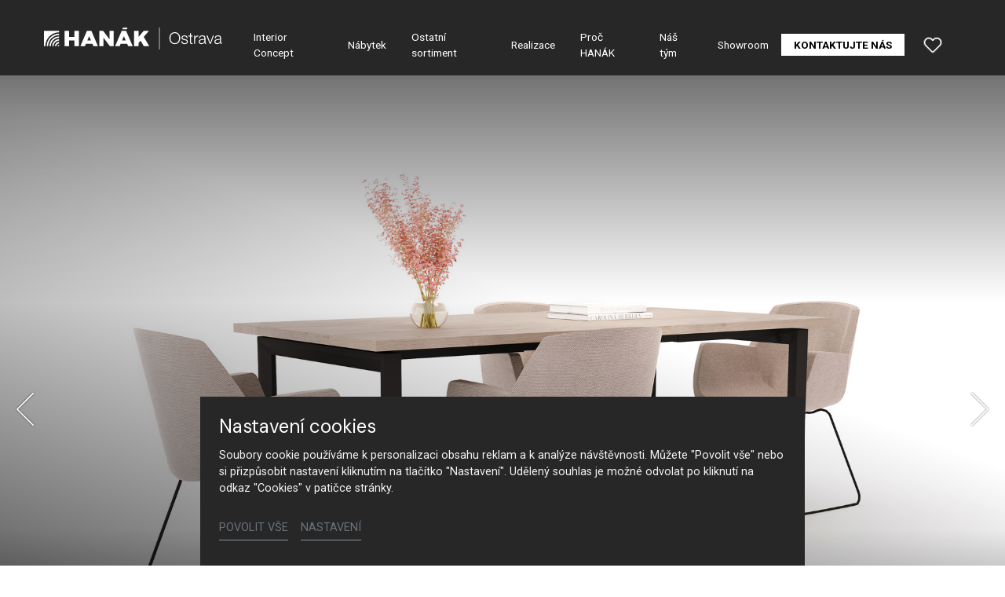

--- FILE ---
content_type: text/html; charset=utf-8
request_url: https://www.hanak-ostrava.cz/nabytek/detail/jidelni-stul-js53
body_size: 17497
content:
<!DOCTYPE html>
<html dir="ltr" lang="cs-CZ">
<head>

<meta charset="utf-8">
<!-- 
	Based on the TYPO3 Bootstrap Package by Benjamin Kott - https://www.bootstrap-package.com/

	This website is powered by TYPO3 - inspiring people to share!
	TYPO3 is a free open source Content Management Framework initially created by Kasper Skaarhoj and licensed under GNU/GPL.
	TYPO3 is copyright 1998-2026 of Kasper Skaarhoj. Extensions are copyright of their respective owners.
	Information and contribution at https://typo3.org/
-->



<title>Jídelní stůl JS53 — HANÁK Ostrava</title>
<meta http-equiv="x-ua-compatible" content="IE=edge" />
<meta name="generator" content="TYPO3 CMS" />
<meta name="description" content="Jednoduchá kovová podnož a pohledově levitující stolová deska s přesahem, v provedení přírodní dýhy, matného laku či dřevodekoru, tvoří jídelní stůl s nádechem industriálního stylu." />
<meta name="robots" content="noindex,follow" />
<meta name="viewport" content="width=device-width, initial-scale=1, minimum-scale=1" />
<meta name="author" content="ERIGO. | Web design, Corporate, Print | www.erigo.cz" />
<meta name="keywords" content="hanák ostrava, hanák, nábytek, ostrava, kuchyně, výrobce kuchyní, zakázkový nábytek" />
<meta property="og:title" content="Jídelní stůl JS53" />
<meta property="og:description" content="Jednoduchá kovová podnož a pohledově levitující stolová deska s přesahem, v provedení přírodní dýhy, matného laku či dřevodekoru, tvoří jídelní stůl s nádechem industriálního stylu." />
<meta property="og:type" content="website" />
<meta property="og:site_name" content="HANÁK Ostrava" />
<meta property="og:locale" content="cs_CZ" />
<meta property="og:url" content="https://www.hanak-ostrava.cz/nabytek/detail/jidelni-stul-js53" />
<meta name="twitter:card" content="summary" />
<meta name="apple-mobile-web-app-capable" content="no" />
<meta name="google" content="notranslate" />


<link rel="stylesheet" type="text/css" href="/typo3temp/assets/css/ffa881a9ff.css?1629903643" media="all">
<link rel="stylesheet" type="text/css" href="/typo3temp/assets/bootstrappackage/css/web-72c782f068a1ea4f7edacf5d79079f44f6d4e23d021ecc6d27cd2480a4734a77.css?1758097804" media="all">



<script type="text/javascript">
/*<![CDATA[*/
var TYPO3 = TYPO3 || {};
TYPO3.lang = {"js.modal.confirm.title":"Potvr\u010fte pros\u00edm","js.modal.confirm.cancel":"Zru\u0161it","js.modal.confirm.ok":"OK"};TYPO3.settings = {"TS":{"gRecaptchaV3SiteKey":"6Lf5KhIcAAAAAHziMSutAw-aNYjLHh3xQpM-GBUg"}};/*]]>*/
</script>


<script type="text/javascript">
/*<![CDATA[*/
/*TS_inlineJS*/

var ewSliderSettings = [];var ewDoubleSliderSettings = [];var localeSettings = {};localeSettings.twoLetterIsoCode = 'cs';localeSettings.locale = 'cs_CZ';localeSettings.hreflang = 'cs-CZ';


/*]]>*/
</script>


<link rel="apple-touch-icon" sizes="180x180" href="/fileadmin/themes/default/img/favicon/apple-touch-icon.png">
<meta name="msapplication-config" content="/fileadmin/themes/default/img/favicon/browserconfig.xml">
<link rel="shortcut icon" href="/fileadmin/themes/default/img/favicon/favicon.ico">
<link rel="icon" type="image/png" sizes="16x16" href="/fileadmin/themes/default/img/favicon/favicon-16x16.png">
<link rel="icon" type="image/png" sizes="32x32" href="/fileadmin/themes/default/img/favicon/favicon-32x32.png">
<link rel="manifest" href="/fileadmin/themes/default/img/favicon/site.webmanifest">
<meta name="msapplication-TileColor" content="#da532c">
<meta name="theme-color" content="#ffffff">

	  

		
	  
<!-- Scripts: HEAD -->

<!-- Google Tag Manager -->
<script>(function(w,d,s,l,i){w[l]=w[l]||[];w[l].push({'gtm.start':
new Date().getTime(),event:'gtm.js'});var f=d.getElementsByTagName(s)[0],
j=d.createElement(s),dl=l!='dataLayer'?'&l='+l:'';j.async=true;j.src=
'https://www.googletagmanager.com/gtm.js?id='+i+dl;f.parentNode.insertBefore(j,f);
})(window,document,'script','dataLayer','GTM-55LZRRC');</script>
<!-- End Google Tag Manager -->

<!-- / Scripts: HEAD -->
	  

	
	  


<script>WebFontConfig={"custom":{"urls":["\/typo3conf\/ext\/bootstrap_package\/Resources\/Public\/Fonts\/bootstrappackageicon.min.css","\/typo3conf\/ext\/erigo_web\/Resources\/Public\/Fonts\/ew-icons-font.css"],"families":["BootstrapPackageIcon","EwIconsFont"]},"timeout":1000};(function(d){var wf=d.createElement('script'),s=d.scripts[0];wf.src='/typo3conf/ext/bootstrap_package/Resources/Public/Contrib/webfontloader/webfontloader.js';wf.async=false;s.parentNode.insertBefore(wf,s);})(document);</script>
</head>
<body id="p1003" class="page-1003 pagelevel-2 language-0 backendlayout-default layout-default site-hanak-ostrava site-hanak-studio">


	  

		
	  
<!-- Scripts: BODY START -->

<!-- Google Tag Manager (noscript) -->
<noscript><iframe src="https://www.googletagmanager.com/ns.html?id=GTM-55LZRRC"
height="0" width="0" style="display:none;visibility:hidden"></iframe></noscript>
<!-- End Google Tag Manager (noscript) -->

<!-- / Scripts: BODY START -->


	
	  

	  
<div id="top"></div>
	
<div class="body-bg"><a class="sr-only sr-only-focusable" id="skip-to-main-content-link" href="#page-content" tabindex="1"><span>Přeskočit na hlavní obsah</span></a><header id="page-header" class="backendlayout-header_simple navigation-theme-dark navigation-position-fixed navigation-scroll-transition-to_dark navigation-breakpoint-lg"><div class="container"><div class="header-left"><!-- class="navigation-brand-image" --><a class="brand-link logo-breakpoint-" href="/"><figure class="logo"><picture><source data-variant="medium" media="(min-width:768px)" srcset="/fileadmin/themes/default/img/logo/hanak-ostrava-logo.svg 1x"><source data-variant="extrasmall" srcset="/fileadmin/themes/default/img/logo/hanak-ostrava-logo-wt.svg 1x"><img loading="lazy" src="/fileadmin/themes/default/img/logo/hanak-ostrava-logo.svg" alt="HANÁK Ostrava logo" height="52" width="180"></picture></figure><figure class="logo-inverse"><picture><source data-variant="medium" media="(min-width:768px)" srcset="/fileadmin/themes/default/img/logo/hanak-ostrava-logo-wt.svg 1x"><source data-variant="extrasmall" srcset="/fileadmin/themes/default/img/logo/hanak-ostrava-logo-wt.svg 1x"><img loading="lazy" src="/fileadmin/themes/default/img/logo/hanak-ostrava-logo-wt.svg" alt="HANÁK Ostrava logo" height="52" width="180"></picture></figure></a><div class="header-custom-content"></div></div><div class="header-right"><div id="main-navigation-container" class="header-navigation"><div id="main-navigation-toggle" aria-label="Toggle main navigation" tabindex="0"><div class="icon-helper"></div><div class="icon-helper"></div><div class="icon-helper"></div></div><nav id="main-navigation" class=" "><ul class="li-menu level-1 "><!-- navigation-item --><li class="li-menu-item nav-item nav-item-992   "><a href="/interior-concept" class="nav-link top-lvl-link"   ><span class="navigation-link-text">
								Interior Concept
								
							</span></a></li><!-- navigation-item --><li class="li-menu-item nav-item nav-item-991 active  "><a href="/nabytek" class="nav-link top-lvl-link"   ><span class="navigation-link-text">
								Nábytek
								
							</span></a></li><!-- navigation-item --><li class="li-menu-item nav-item nav-item-990   "><a href="/ostatni-sortiment" class="nav-link top-lvl-link"   ><span class="navigation-link-text">
								Ostatní sortiment
								
							</span></a></li><!-- navigation-item --><li class="li-menu-item nav-item nav-item-989   "><a href="/realizace" class="nav-link top-lvl-link"   ><span class="navigation-link-text">
								Realizace
								
							</span></a></li><!-- navigation-item --><li class="li-menu-item nav-item nav-item-988   "><a href="/proc-hanak" class="nav-link top-lvl-link"   ><span class="navigation-link-text">
								Proč HANÁK
								
							</span></a></li><!-- navigation-item --><li class="li-menu-item nav-item nav-item-987   "><a href="/nas-tym" class="nav-link top-lvl-link"   ><span class="navigation-link-text">
								Náš tým
								
							</span></a></li><!-- navigation-item --><li class="li-menu-item nav-item nav-item-986   "><a href="/showroom" class="nav-link top-lvl-link"   ><span class="navigation-link-text">
								Showroom
								
							</span></a></li><!-- navigation-item --><li class="li-menu-item nav-item nav-item-983   "><a href="/kontaktujte-nas" class="nav-link top-lvl-link"   ><span class="navigation-link-text">
								Kontaktujte nás
								
							</span></a></li></ul></nav></div><div class="header-custom-content"><div id="c4665" class="frame frame-default frame-type-list frame-layout-0 frame-background-none frame-no-backgroundimage frame-space-before-none frame-space-after-none frame-padding-t-none frame-padding-b-none frame-padding-h-medium"><div class="frame-container margin-l-none margin-r-none"><div class="frame-inner">
	  
<div class="erigo-hanak">
    
	<div class="favorites-widget">
		<a title="Oblíbené" rel="nofollow" href="/oblibene">
			<span class="favorites-widget-icon icon-star"></span>
			<span class="favorites-widget-count d-none">0</span>
		</a>
	</div>

</div>

</div></div></div></div></div></div></header><div id="page-content" class="bp-page-content main-section"><div class="section section-default"><div id="c18" class="frame frame-default frame-type-list frame-layout-0 frame-background-none frame-no-backgroundimage frame-space-before-none frame-space-after-none frame-padding-t-none frame-padding-b-none frame-padding-h-none"><div class="frame-container margin-l-none margin-r-none"><div class="frame-inner"><div class="erigo-catalog"><div class="product-detail plugin-detail plugin-layout_list-default plugin-columns-2 plugin-image_aspect_ratio_main-original plugin-layout_detail-default plugin-image_aspect_ratio_gallery-1_1 plugin-columns_gallery-4 "><div class="big-image-wrapper"><div class="plugin-main-image"><div class="big-image" data-width="1920" data-height="1280"><picture><source data-variant="default" data-maxwidth="2000" media="(min-width:1200px)" srcset="/fileadmin/user_upload/vyrobky/stoly/jidelni-stoly/js53/hanak-nabytek-jidelni-stul-JS53-CARA-1-B_.jpg 1x" type="image/jpeg"><source data-variant="large" data-maxwidth="2000" media="(min-width:992px)" srcset="/fileadmin/user_upload/vyrobky/stoly/jidelni-stoly/js53/hanak-nabytek-jidelni-stul-JS53-CARA-1-B_.jpg 1x" type="image/jpeg"><source data-variant="medium" data-maxwidth="992" media="(min-width:768px)" srcset="/fileadmin/_processed_/e/9/csm_hanak-nabytek-jidelni-stul-JS53-CARA-1-B__c7e6aa7626.jpg.webp 1x" type="image/webp"><source data-variant="medium" data-maxwidth="992" media="(min-width:768px)" srcset="/fileadmin/_processed_/e/9/csm_hanak-nabytek-jidelni-stul-JS53-CARA-1-B__c7e6aa7626.jpg 1x" type="image/jpeg"><source data-variant="small" data-maxwidth="992" media="(min-width:576px)" srcset="/fileadmin/_processed_/e/9/csm_hanak-nabytek-jidelni-stul-JS53-CARA-1-B__c7e6aa7626.jpg.webp 1x" type="image/webp"><source data-variant="small" data-maxwidth="992" media="(min-width:576px)" srcset="/fileadmin/_processed_/e/9/csm_hanak-nabytek-jidelni-stul-JS53-CARA-1-B__c7e6aa7626.jpg 1x" type="image/jpeg"><source data-variant="extrasmall" data-maxwidth="992"  srcset="/fileadmin/_processed_/e/9/csm_hanak-nabytek-jidelni-stul-JS53-CARA-1-B__c7e6aa7626.jpg.webp 1x" type="image/webp"><source data-variant="extrasmall" data-maxwidth="992"  srcset="/fileadmin/_processed_/e/9/csm_hanak-nabytek-jidelni-stul-JS53-CARA-1-B__c7e6aa7626.jpg 1x" type="image/jpeg"><img loading="lazy" src="/fileadmin/user_upload/vyrobky/stoly/jidelni-stoly/js53/hanak-nabytek-jidelni-stul-JS53-CARA-1-B_.jpg" title="" alt="Hanák nábytek Jídelní stůl JS53"></picture></div><div class="big-image" data-width="1920" data-height="1280"><picture><source data-variant="default" data-maxwidth="2000" media="(min-width:1200px)" srcset="/fileadmin/user_upload/vyrobky/stoly/jidelni-stoly/js53/hanak-nabytek-jidelni-stul-JS53-CARA-1.jpg 1x" type="image/jpeg"><source data-variant="large" data-maxwidth="2000" media="(min-width:992px)" srcset="/fileadmin/user_upload/vyrobky/stoly/jidelni-stoly/js53/hanak-nabytek-jidelni-stul-JS53-CARA-1.jpg 1x" type="image/jpeg"><source data-variant="medium" data-maxwidth="992" media="(min-width:768px)" srcset="/fileadmin/_processed_/b/c/csm_hanak-nabytek-jidelni-stul-JS53-CARA-1_5f4e444c99.jpg.webp 1x" type="image/webp"><source data-variant="medium" data-maxwidth="992" media="(min-width:768px)" srcset="/fileadmin/_processed_/b/c/csm_hanak-nabytek-jidelni-stul-JS53-CARA-1_5f4e444c99.jpg 1x" type="image/jpeg"><source data-variant="small" data-maxwidth="992" media="(min-width:576px)" srcset="/fileadmin/_processed_/b/c/csm_hanak-nabytek-jidelni-stul-JS53-CARA-1_5f4e444c99.jpg.webp 1x" type="image/webp"><source data-variant="small" data-maxwidth="992" media="(min-width:576px)" srcset="/fileadmin/_processed_/b/c/csm_hanak-nabytek-jidelni-stul-JS53-CARA-1_5f4e444c99.jpg 1x" type="image/jpeg"><source data-variant="extrasmall" data-maxwidth="992"  srcset="/fileadmin/_processed_/b/c/csm_hanak-nabytek-jidelni-stul-JS53-CARA-1_5f4e444c99.jpg.webp 1x" type="image/webp"><source data-variant="extrasmall" data-maxwidth="992"  srcset="/fileadmin/_processed_/b/c/csm_hanak-nabytek-jidelni-stul-JS53-CARA-1_5f4e444c99.jpg 1x" type="image/jpeg"><img loading="lazy" src="/fileadmin/user_upload/vyrobky/stoly/jidelni-stoly/js53/hanak-nabytek-jidelni-stul-JS53-CARA-1.jpg" title="" alt="Hanák nábytek Jídelní stůl JS53"></picture></div><div class="big-image" data-width="1920" data-height="1280"><picture><source data-variant="default" data-maxwidth="2000" media="(min-width:1200px)" srcset="/fileadmin/user_upload/vyrobky/stoly/jidelni-stoly/js53/hanak-nabytek-jidelni-stul-JS53-CARA-2.jpg 1x" type="image/jpeg"><source data-variant="large" data-maxwidth="2000" media="(min-width:992px)" srcset="/fileadmin/user_upload/vyrobky/stoly/jidelni-stoly/js53/hanak-nabytek-jidelni-stul-JS53-CARA-2.jpg 1x" type="image/jpeg"><source data-variant="medium" data-maxwidth="992" media="(min-width:768px)" srcset="/fileadmin/_processed_/4/c/csm_hanak-nabytek-jidelni-stul-JS53-CARA-2_bde04616c4.jpg.webp 1x" type="image/webp"><source data-variant="medium" data-maxwidth="992" media="(min-width:768px)" srcset="/fileadmin/_processed_/4/c/csm_hanak-nabytek-jidelni-stul-JS53-CARA-2_bde04616c4.jpg 1x" type="image/jpeg"><source data-variant="small" data-maxwidth="992" media="(min-width:576px)" srcset="/fileadmin/_processed_/4/c/csm_hanak-nabytek-jidelni-stul-JS53-CARA-2_bde04616c4.jpg.webp 1x" type="image/webp"><source data-variant="small" data-maxwidth="992" media="(min-width:576px)" srcset="/fileadmin/_processed_/4/c/csm_hanak-nabytek-jidelni-stul-JS53-CARA-2_bde04616c4.jpg 1x" type="image/jpeg"><source data-variant="extrasmall" data-maxwidth="992"  srcset="/fileadmin/_processed_/4/c/csm_hanak-nabytek-jidelni-stul-JS53-CARA-2_bde04616c4.jpg.webp 1x" type="image/webp"><source data-variant="extrasmall" data-maxwidth="992"  srcset="/fileadmin/_processed_/4/c/csm_hanak-nabytek-jidelni-stul-JS53-CARA-2_bde04616c4.jpg 1x" type="image/jpeg"><img loading="lazy" src="/fileadmin/user_upload/vyrobky/stoly/jidelni-stoly/js53/hanak-nabytek-jidelni-stul-JS53-CARA-2.jpg" title="" alt="Hanák nábytek Jídelní stůl JS53"></picture></div><div class="big-image" data-width="1920" data-height="1280"><picture><source data-variant="default" data-maxwidth="2000" media="(min-width:1200px)" srcset="/fileadmin/user_upload/vyrobky/stoly/jidelni-stoly/js53/hanak-nabytek-jidelni-stul-JS53-CARA-3.jpg 1x" type="image/jpeg"><source data-variant="large" data-maxwidth="2000" media="(min-width:992px)" srcset="/fileadmin/user_upload/vyrobky/stoly/jidelni-stoly/js53/hanak-nabytek-jidelni-stul-JS53-CARA-3.jpg 1x" type="image/jpeg"><source data-variant="medium" data-maxwidth="992" media="(min-width:768px)" srcset="/fileadmin/_processed_/5/0/csm_hanak-nabytek-jidelni-stul-JS53-CARA-3_c3a3a2e8cb.jpg.webp 1x" type="image/webp"><source data-variant="medium" data-maxwidth="992" media="(min-width:768px)" srcset="/fileadmin/_processed_/5/0/csm_hanak-nabytek-jidelni-stul-JS53-CARA-3_c3a3a2e8cb.jpg 1x" type="image/jpeg"><source data-variant="small" data-maxwidth="992" media="(min-width:576px)" srcset="/fileadmin/_processed_/5/0/csm_hanak-nabytek-jidelni-stul-JS53-CARA-3_c3a3a2e8cb.jpg.webp 1x" type="image/webp"><source data-variant="small" data-maxwidth="992" media="(min-width:576px)" srcset="/fileadmin/_processed_/5/0/csm_hanak-nabytek-jidelni-stul-JS53-CARA-3_c3a3a2e8cb.jpg 1x" type="image/jpeg"><source data-variant="extrasmall" data-maxwidth="992"  srcset="/fileadmin/_processed_/5/0/csm_hanak-nabytek-jidelni-stul-JS53-CARA-3_c3a3a2e8cb.jpg.webp 1x" type="image/webp"><source data-variant="extrasmall" data-maxwidth="992"  srcset="/fileadmin/_processed_/5/0/csm_hanak-nabytek-jidelni-stul-JS53-CARA-3_c3a3a2e8cb.jpg 1x" type="image/jpeg"><img loading="lazy" src="/fileadmin/user_upload/vyrobky/stoly/jidelni-stoly/js53/hanak-nabytek-jidelni-stul-JS53-CARA-3.jpg" title="" alt="Hanák nábytek Jídelní stůl JS53"></picture></div><div class="big-image" data-width="1920" data-height="1280"><picture><source data-variant="default" data-maxwidth="2000" media="(min-width:1200px)" srcset="/fileadmin/user_upload/vyrobky/stoly/jidelni-stoly/js53/hanak-nabytek-jidelni-stul-JS53-CARA-4.jpg 1x" type="image/jpeg"><source data-variant="large" data-maxwidth="2000" media="(min-width:992px)" srcset="/fileadmin/user_upload/vyrobky/stoly/jidelni-stoly/js53/hanak-nabytek-jidelni-stul-JS53-CARA-4.jpg 1x" type="image/jpeg"><source data-variant="medium" data-maxwidth="992" media="(min-width:768px)" srcset="/fileadmin/_processed_/5/3/csm_hanak-nabytek-jidelni-stul-JS53-CARA-4_4ff66be753.jpg.webp 1x" type="image/webp"><source data-variant="medium" data-maxwidth="992" media="(min-width:768px)" srcset="/fileadmin/_processed_/5/3/csm_hanak-nabytek-jidelni-stul-JS53-CARA-4_4ff66be753.jpg 1x" type="image/jpeg"><source data-variant="small" data-maxwidth="992" media="(min-width:576px)" srcset="/fileadmin/_processed_/5/3/csm_hanak-nabytek-jidelni-stul-JS53-CARA-4_4ff66be753.jpg.webp 1x" type="image/webp"><source data-variant="small" data-maxwidth="992" media="(min-width:576px)" srcset="/fileadmin/_processed_/5/3/csm_hanak-nabytek-jidelni-stul-JS53-CARA-4_4ff66be753.jpg 1x" type="image/jpeg"><source data-variant="extrasmall" data-maxwidth="992"  srcset="/fileadmin/_processed_/5/3/csm_hanak-nabytek-jidelni-stul-JS53-CARA-4_4ff66be753.jpg.webp 1x" type="image/webp"><source data-variant="extrasmall" data-maxwidth="992"  srcset="/fileadmin/_processed_/5/3/csm_hanak-nabytek-jidelni-stul-JS53-CARA-4_4ff66be753.jpg 1x" type="image/jpeg"><img loading="lazy" src="/fileadmin/user_upload/vyrobky/stoly/jidelni-stoly/js53/hanak-nabytek-jidelni-stul-JS53-CARA-4.jpg" title="" alt="Hanák nábytek Jídelní stůl JS53"></picture></div></div><div class="frame-container virtual-frame-container"><p class="detail-slide-header">Jídelní stůl JS53</p></div><div class="slideshow-bottom-right-actions"><div class="plugin-lightbox-link slideshow-action"><span class="lightbox-link-item active" data-lightbox-index="0"><a class="lightbox" href="/fileadmin/_processed_/e/9/csm_hanak-nabytek-jidelni-stul-JS53-CARA-1-B__950c75dc5d.jpg" title="" data-lightbox-caption="" data-lightbox-width="1620" data-lightbox-height="1080" rel="lightbox-catalog-gallery"><span class="lightbox-icon"></span></a></span><span class="lightbox-link-item " data-lightbox-index="1"><a class="lightbox" href="/fileadmin/_processed_/b/c/csm_hanak-nabytek-jidelni-stul-JS53-CARA-1_025d9cab75.jpg" title="" data-lightbox-caption="" data-lightbox-width="1620" data-lightbox-height="1080" rel="lightbox-catalog-gallery"><span class="lightbox-icon"></span></a></span><span class="lightbox-link-item " data-lightbox-index="2"><a class="lightbox" href="/fileadmin/_processed_/4/c/csm_hanak-nabytek-jidelni-stul-JS53-CARA-2_5a13bef457.jpg" title="" data-lightbox-caption="" data-lightbox-width="1620" data-lightbox-height="1080" rel="lightbox-catalog-gallery"><span class="lightbox-icon"></span></a></span><span class="lightbox-link-item " data-lightbox-index="3"><a class="lightbox" href="/fileadmin/_processed_/5/0/csm_hanak-nabytek-jidelni-stul-JS53-CARA-3_94bcbd28ae.jpg" title="" data-lightbox-caption="" data-lightbox-width="1620" data-lightbox-height="1080" rel="lightbox-catalog-gallery"><span class="lightbox-icon"></span></a></span><span class="lightbox-link-item " data-lightbox-index="4"><a class="lightbox" href="/fileadmin/_processed_/5/3/csm_hanak-nabytek-jidelni-stul-JS53-CARA-4_12ccb17aa0.jpg" title="" data-lightbox-caption="" data-lightbox-width="1620" data-lightbox-height="1080" rel="lightbox-catalog-gallery"><span class="lightbox-icon"></span></a></span></div></div><a href="#smooth-scroll-target" class="smooth-scroll-to-next-frame"></a></div><div class="plugin-media-gallery"><div class="plugin-media-image"><figure><picture><source data-variant="default" data-maxwidth="576" media="(min-width:1200px)" srcset="/fileadmin/_processed_/e/9/csm_hanak-nabytek-jidelni-stul-JS53-CARA-1-B__a15f991ec7.jpg.webp 1x" type="image/webp"><source data-variant="default" data-maxwidth="576" media="(min-width:1200px)" srcset="/fileadmin/_processed_/e/9/csm_hanak-nabytek-jidelni-stul-JS53-CARA-1-B__a15f991ec7.jpg 1x" type="image/jpeg"><source data-variant="large" data-maxwidth="576" media="(min-width:992px)" srcset="/fileadmin/_processed_/e/9/csm_hanak-nabytek-jidelni-stul-JS53-CARA-1-B__a15f991ec7.jpg.webp 1x" type="image/webp"><source data-variant="large" data-maxwidth="576" media="(min-width:992px)" srcset="/fileadmin/_processed_/e/9/csm_hanak-nabytek-jidelni-stul-JS53-CARA-1-B__a15f991ec7.jpg 1x" type="image/jpeg"><source data-variant="medium" data-maxwidth="576" media="(min-width:768px)" srcset="/fileadmin/_processed_/e/9/csm_hanak-nabytek-jidelni-stul-JS53-CARA-1-B__a15f991ec7.jpg.webp 1x" type="image/webp"><source data-variant="medium" data-maxwidth="576" media="(min-width:768px)" srcset="/fileadmin/_processed_/e/9/csm_hanak-nabytek-jidelni-stul-JS53-CARA-1-B__a15f991ec7.jpg 1x" type="image/jpeg"><source data-variant="small" data-maxwidth="576" media="(min-width:576px)" srcset="/fileadmin/_processed_/e/9/csm_hanak-nabytek-jidelni-stul-JS53-CARA-1-B__a15f991ec7.jpg.webp 1x" type="image/webp"><source data-variant="small" data-maxwidth="576" media="(min-width:576px)" srcset="/fileadmin/_processed_/e/9/csm_hanak-nabytek-jidelni-stul-JS53-CARA-1-B__a15f991ec7.jpg 1x" type="image/jpeg"><source data-variant="extrasmall" data-maxwidth="576"  srcset="/fileadmin/_processed_/e/9/csm_hanak-nabytek-jidelni-stul-JS53-CARA-1-B__a15f991ec7.jpg.webp 1x" type="image/webp"><source data-variant="extrasmall" data-maxwidth="576"  srcset="/fileadmin/_processed_/e/9/csm_hanak-nabytek-jidelni-stul-JS53-CARA-1-B__a15f991ec7.jpg 1x" type="image/jpeg"><img loading="lazy" src="/fileadmin/user_upload/vyrobky/stoly/jidelni-stoly/js53/hanak-nabytek-jidelni-stul-JS53-CARA-1-B_.jpg" title="" alt="Hanák nábytek Jídelní stůl JS53"></picture><figcaption>Hanák nábytek Jídelní stůl JS53</figcaption></figure></div><div class="plugin-media-image"><figure><picture><source data-variant="default" data-maxwidth="576" media="(min-width:1200px)" srcset="/fileadmin/_processed_/b/c/csm_hanak-nabytek-jidelni-stul-JS53-CARA-1_283f3edba1.jpg.webp 1x" type="image/webp"><source data-variant="default" data-maxwidth="576" media="(min-width:1200px)" srcset="/fileadmin/_processed_/b/c/csm_hanak-nabytek-jidelni-stul-JS53-CARA-1_283f3edba1.jpg 1x" type="image/jpeg"><source data-variant="large" data-maxwidth="576" media="(min-width:992px)" srcset="/fileadmin/_processed_/b/c/csm_hanak-nabytek-jidelni-stul-JS53-CARA-1_283f3edba1.jpg.webp 1x" type="image/webp"><source data-variant="large" data-maxwidth="576" media="(min-width:992px)" srcset="/fileadmin/_processed_/b/c/csm_hanak-nabytek-jidelni-stul-JS53-CARA-1_283f3edba1.jpg 1x" type="image/jpeg"><source data-variant="medium" data-maxwidth="576" media="(min-width:768px)" srcset="/fileadmin/_processed_/b/c/csm_hanak-nabytek-jidelni-stul-JS53-CARA-1_283f3edba1.jpg.webp 1x" type="image/webp"><source data-variant="medium" data-maxwidth="576" media="(min-width:768px)" srcset="/fileadmin/_processed_/b/c/csm_hanak-nabytek-jidelni-stul-JS53-CARA-1_283f3edba1.jpg 1x" type="image/jpeg"><source data-variant="small" data-maxwidth="576" media="(min-width:576px)" srcset="/fileadmin/_processed_/b/c/csm_hanak-nabytek-jidelni-stul-JS53-CARA-1_283f3edba1.jpg.webp 1x" type="image/webp"><source data-variant="small" data-maxwidth="576" media="(min-width:576px)" srcset="/fileadmin/_processed_/b/c/csm_hanak-nabytek-jidelni-stul-JS53-CARA-1_283f3edba1.jpg 1x" type="image/jpeg"><source data-variant="extrasmall" data-maxwidth="576"  srcset="/fileadmin/_processed_/b/c/csm_hanak-nabytek-jidelni-stul-JS53-CARA-1_283f3edba1.jpg.webp 1x" type="image/webp"><source data-variant="extrasmall" data-maxwidth="576"  srcset="/fileadmin/_processed_/b/c/csm_hanak-nabytek-jidelni-stul-JS53-CARA-1_283f3edba1.jpg 1x" type="image/jpeg"><img loading="lazy" src="/fileadmin/user_upload/vyrobky/stoly/jidelni-stoly/js53/hanak-nabytek-jidelni-stul-JS53-CARA-1.jpg" title="" alt="Hanák nábytek Jídelní stůl JS53"></picture><figcaption>Hanák nábytek Jídelní stůl JS53</figcaption></figure></div><div class="plugin-media-image"><figure><picture><source data-variant="default" data-maxwidth="576" media="(min-width:1200px)" srcset="/fileadmin/_processed_/4/c/csm_hanak-nabytek-jidelni-stul-JS53-CARA-2_aae2d40275.jpg.webp 1x" type="image/webp"><source data-variant="default" data-maxwidth="576" media="(min-width:1200px)" srcset="/fileadmin/_processed_/4/c/csm_hanak-nabytek-jidelni-stul-JS53-CARA-2_aae2d40275.jpg 1x" type="image/jpeg"><source data-variant="large" data-maxwidth="576" media="(min-width:992px)" srcset="/fileadmin/_processed_/4/c/csm_hanak-nabytek-jidelni-stul-JS53-CARA-2_aae2d40275.jpg.webp 1x" type="image/webp"><source data-variant="large" data-maxwidth="576" media="(min-width:992px)" srcset="/fileadmin/_processed_/4/c/csm_hanak-nabytek-jidelni-stul-JS53-CARA-2_aae2d40275.jpg 1x" type="image/jpeg"><source data-variant="medium" data-maxwidth="576" media="(min-width:768px)" srcset="/fileadmin/_processed_/4/c/csm_hanak-nabytek-jidelni-stul-JS53-CARA-2_aae2d40275.jpg.webp 1x" type="image/webp"><source data-variant="medium" data-maxwidth="576" media="(min-width:768px)" srcset="/fileadmin/_processed_/4/c/csm_hanak-nabytek-jidelni-stul-JS53-CARA-2_aae2d40275.jpg 1x" type="image/jpeg"><source data-variant="small" data-maxwidth="576" media="(min-width:576px)" srcset="/fileadmin/_processed_/4/c/csm_hanak-nabytek-jidelni-stul-JS53-CARA-2_aae2d40275.jpg.webp 1x" type="image/webp"><source data-variant="small" data-maxwidth="576" media="(min-width:576px)" srcset="/fileadmin/_processed_/4/c/csm_hanak-nabytek-jidelni-stul-JS53-CARA-2_aae2d40275.jpg 1x" type="image/jpeg"><source data-variant="extrasmall" data-maxwidth="576"  srcset="/fileadmin/_processed_/4/c/csm_hanak-nabytek-jidelni-stul-JS53-CARA-2_aae2d40275.jpg.webp 1x" type="image/webp"><source data-variant="extrasmall" data-maxwidth="576"  srcset="/fileadmin/_processed_/4/c/csm_hanak-nabytek-jidelni-stul-JS53-CARA-2_aae2d40275.jpg 1x" type="image/jpeg"><img loading="lazy" src="/fileadmin/user_upload/vyrobky/stoly/jidelni-stoly/js53/hanak-nabytek-jidelni-stul-JS53-CARA-2.jpg" title="" alt="Hanák nábytek Jídelní stůl JS53"></picture><figcaption>Hanák nábytek Jídelní stůl JS53</figcaption></figure></div><div class="plugin-media-image"><figure><picture><source data-variant="default" data-maxwidth="576" media="(min-width:1200px)" srcset="/fileadmin/_processed_/5/0/csm_hanak-nabytek-jidelni-stul-JS53-CARA-3_c72521a169.jpg.webp 1x" type="image/webp"><source data-variant="default" data-maxwidth="576" media="(min-width:1200px)" srcset="/fileadmin/_processed_/5/0/csm_hanak-nabytek-jidelni-stul-JS53-CARA-3_c72521a169.jpg 1x" type="image/jpeg"><source data-variant="large" data-maxwidth="576" media="(min-width:992px)" srcset="/fileadmin/_processed_/5/0/csm_hanak-nabytek-jidelni-stul-JS53-CARA-3_c72521a169.jpg.webp 1x" type="image/webp"><source data-variant="large" data-maxwidth="576" media="(min-width:992px)" srcset="/fileadmin/_processed_/5/0/csm_hanak-nabytek-jidelni-stul-JS53-CARA-3_c72521a169.jpg 1x" type="image/jpeg"><source data-variant="medium" data-maxwidth="576" media="(min-width:768px)" srcset="/fileadmin/_processed_/5/0/csm_hanak-nabytek-jidelni-stul-JS53-CARA-3_c72521a169.jpg.webp 1x" type="image/webp"><source data-variant="medium" data-maxwidth="576" media="(min-width:768px)" srcset="/fileadmin/_processed_/5/0/csm_hanak-nabytek-jidelni-stul-JS53-CARA-3_c72521a169.jpg 1x" type="image/jpeg"><source data-variant="small" data-maxwidth="576" media="(min-width:576px)" srcset="/fileadmin/_processed_/5/0/csm_hanak-nabytek-jidelni-stul-JS53-CARA-3_c72521a169.jpg.webp 1x" type="image/webp"><source data-variant="small" data-maxwidth="576" media="(min-width:576px)" srcset="/fileadmin/_processed_/5/0/csm_hanak-nabytek-jidelni-stul-JS53-CARA-3_c72521a169.jpg 1x" type="image/jpeg"><source data-variant="extrasmall" data-maxwidth="576"  srcset="/fileadmin/_processed_/5/0/csm_hanak-nabytek-jidelni-stul-JS53-CARA-3_c72521a169.jpg.webp 1x" type="image/webp"><source data-variant="extrasmall" data-maxwidth="576"  srcset="/fileadmin/_processed_/5/0/csm_hanak-nabytek-jidelni-stul-JS53-CARA-3_c72521a169.jpg 1x" type="image/jpeg"><img loading="lazy" src="/fileadmin/user_upload/vyrobky/stoly/jidelni-stoly/js53/hanak-nabytek-jidelni-stul-JS53-CARA-3.jpg" title="" alt="Hanák nábytek Jídelní stůl JS53"></picture><figcaption>Hanák nábytek Jídelní stůl JS53</figcaption></figure></div><div class="plugin-media-image"><figure><picture><source data-variant="default" data-maxwidth="576" media="(min-width:1200px)" srcset="/fileadmin/_processed_/5/3/csm_hanak-nabytek-jidelni-stul-JS53-CARA-4_5b1a3c596c.jpg.webp 1x" type="image/webp"><source data-variant="default" data-maxwidth="576" media="(min-width:1200px)" srcset="/fileadmin/_processed_/5/3/csm_hanak-nabytek-jidelni-stul-JS53-CARA-4_5b1a3c596c.jpg 1x" type="image/jpeg"><source data-variant="large" data-maxwidth="576" media="(min-width:992px)" srcset="/fileadmin/_processed_/5/3/csm_hanak-nabytek-jidelni-stul-JS53-CARA-4_5b1a3c596c.jpg.webp 1x" type="image/webp"><source data-variant="large" data-maxwidth="576" media="(min-width:992px)" srcset="/fileadmin/_processed_/5/3/csm_hanak-nabytek-jidelni-stul-JS53-CARA-4_5b1a3c596c.jpg 1x" type="image/jpeg"><source data-variant="medium" data-maxwidth="576" media="(min-width:768px)" srcset="/fileadmin/_processed_/5/3/csm_hanak-nabytek-jidelni-stul-JS53-CARA-4_5b1a3c596c.jpg.webp 1x" type="image/webp"><source data-variant="medium" data-maxwidth="576" media="(min-width:768px)" srcset="/fileadmin/_processed_/5/3/csm_hanak-nabytek-jidelni-stul-JS53-CARA-4_5b1a3c596c.jpg 1x" type="image/jpeg"><source data-variant="small" data-maxwidth="576" media="(min-width:576px)" srcset="/fileadmin/_processed_/5/3/csm_hanak-nabytek-jidelni-stul-JS53-CARA-4_5b1a3c596c.jpg.webp 1x" type="image/webp"><source data-variant="small" data-maxwidth="576" media="(min-width:576px)" srcset="/fileadmin/_processed_/5/3/csm_hanak-nabytek-jidelni-stul-JS53-CARA-4_5b1a3c596c.jpg 1x" type="image/jpeg"><source data-variant="extrasmall" data-maxwidth="576"  srcset="/fileadmin/_processed_/5/3/csm_hanak-nabytek-jidelni-stul-JS53-CARA-4_5b1a3c596c.jpg.webp 1x" type="image/webp"><source data-variant="extrasmall" data-maxwidth="576"  srcset="/fileadmin/_processed_/5/3/csm_hanak-nabytek-jidelni-stul-JS53-CARA-4_5b1a3c596c.jpg 1x" type="image/jpeg"><img loading="lazy" src="/fileadmin/user_upload/vyrobky/stoly/jidelni-stoly/js53/hanak-nabytek-jidelni-stul-JS53-CARA-4.jpg" title="" alt="Hanák nábytek Jídelní stůl JS53"></picture><figcaption>Hanák nábytek Jídelní stůl JS53</figcaption></figure></div></div><div class="frame-container virtual-frame-container" id="smooth-scroll-target"><div class="product-header"><div class="product-header-left"><div class="product-header-texts"><h1>Jídelní stůl JS53</h1><div class="plugin-perex">
			Jednoduchá kovová podnož a pohledově levitující stolová deska s přesahem, v provedení přírodní dýhy, matného laku či dřevodekoru, tvoří jídelní stůl s nádechem industriálního stylu.
		</div></div></div><div class="product-header-right"><div class="product-actions plugin-header-actions">
    				<div class="favorites-button plugin-header-action">
    					<a href="/oblibene/pridat/produkt-541?type=3216095&cHash=826b066b614d9f4fe0981c748a6feab3" rel="nofollow">
    						<span class="plugin-action-icon favorites-icon icon-star"></span>
    						<span class="plugin-action-label favorites-label">Přidat do oblíbených</span>
    					</a>
    				</div>
    			</div></div></div></div><div class="product-content-blocks"><div class="product-content-block content-block-image-left "><div class="content-block-images"><div class="content-block-image" data-width="1920" data-height="1280"><figure><picture><source data-variant="default" data-maxwidth="2000" media="(min-width:1200px)" srcset="/fileadmin/user_upload/vyrobky/stoly/jidelni-stoly/js53/hanak-nabytek-jidelni-stul-JS53-CARA-1.jpg 1x" type="image/jpeg"><source data-variant="large" data-maxwidth="2000" media="(min-width:992px)" srcset="/fileadmin/user_upload/vyrobky/stoly/jidelni-stoly/js53/hanak-nabytek-jidelni-stul-JS53-CARA-1.jpg 1x" type="image/jpeg"><source data-variant="medium" data-maxwidth="992" media="(min-width:768px)" srcset="/fileadmin/_processed_/b/c/csm_hanak-nabytek-jidelni-stul-JS53-CARA-1_5f4e444c99.jpg.webp 1x" type="image/webp"><source data-variant="medium" data-maxwidth="992" media="(min-width:768px)" srcset="/fileadmin/_processed_/b/c/csm_hanak-nabytek-jidelni-stul-JS53-CARA-1_5f4e444c99.jpg 1x" type="image/jpeg"><source data-variant="small" data-maxwidth="992" media="(min-width:576px)" srcset="/fileadmin/_processed_/b/c/csm_hanak-nabytek-jidelni-stul-JS53-CARA-1_5f4e444c99.jpg.webp 1x" type="image/webp"><source data-variant="small" data-maxwidth="992" media="(min-width:576px)" srcset="/fileadmin/_processed_/b/c/csm_hanak-nabytek-jidelni-stul-JS53-CARA-1_5f4e444c99.jpg 1x" type="image/jpeg"><source data-variant="extrasmall" data-maxwidth="992"  srcset="/fileadmin/_processed_/b/c/csm_hanak-nabytek-jidelni-stul-JS53-CARA-1_5f4e444c99.jpg.webp 1x" type="image/webp"><source data-variant="extrasmall" data-maxwidth="992"  srcset="/fileadmin/_processed_/b/c/csm_hanak-nabytek-jidelni-stul-JS53-CARA-1_5f4e444c99.jpg 1x" type="image/jpeg"><img loading="lazy" src="/fileadmin/user_upload/vyrobky/stoly/jidelni-stoly/js53/hanak-nabytek-jidelni-stul-JS53-CARA-1.jpg" title="" alt="Hanák nábytek Jídelní stůl JS53 Židle CARA"></picture></figure></div></div><div class="content-block-texts"><h3>Kovová podnož</h3><div class="content-block-text"><p>stolu se velmi dobře doplňuje s moderním interiérem.</p><p><strong>Zobrazené provedení:</strong></p><p>Stůl JS53 - dub sukatý bělený / ocelový rám titan<br> Židle CARA - látka Acapulco 402 / podnož ocelová RAL černá</p><p>Tento stůl můžete mít v dalších barevných a materiálových provedeních.</p></div></div></div><div class="product-content-block content-block-image-right "><div class="content-block-images"><div class="content-block-image" data-width="1920" data-height="1280"><figure><picture><source data-variant="default" data-maxwidth="2000" media="(min-width:1200px)" srcset="/fileadmin/user_upload/vyrobky/stoly/jidelni-stoly/js53/hanak-nabytek-jidelni-stul-JS53-CARA-3.jpg 1x" type="image/jpeg"><source data-variant="large" data-maxwidth="2000" media="(min-width:992px)" srcset="/fileadmin/user_upload/vyrobky/stoly/jidelni-stoly/js53/hanak-nabytek-jidelni-stul-JS53-CARA-3.jpg 1x" type="image/jpeg"><source data-variant="medium" data-maxwidth="992" media="(min-width:768px)" srcset="/fileadmin/_processed_/5/0/csm_hanak-nabytek-jidelni-stul-JS53-CARA-3_c3a3a2e8cb.jpg.webp 1x" type="image/webp"><source data-variant="medium" data-maxwidth="992" media="(min-width:768px)" srcset="/fileadmin/_processed_/5/0/csm_hanak-nabytek-jidelni-stul-JS53-CARA-3_c3a3a2e8cb.jpg 1x" type="image/jpeg"><source data-variant="small" data-maxwidth="992" media="(min-width:576px)" srcset="/fileadmin/_processed_/5/0/csm_hanak-nabytek-jidelni-stul-JS53-CARA-3_c3a3a2e8cb.jpg.webp 1x" type="image/webp"><source data-variant="small" data-maxwidth="992" media="(min-width:576px)" srcset="/fileadmin/_processed_/5/0/csm_hanak-nabytek-jidelni-stul-JS53-CARA-3_c3a3a2e8cb.jpg 1x" type="image/jpeg"><source data-variant="extrasmall" data-maxwidth="992"  srcset="/fileadmin/_processed_/5/0/csm_hanak-nabytek-jidelni-stul-JS53-CARA-3_c3a3a2e8cb.jpg.webp 1x" type="image/webp"><source data-variant="extrasmall" data-maxwidth="992"  srcset="/fileadmin/_processed_/5/0/csm_hanak-nabytek-jidelni-stul-JS53-CARA-3_c3a3a2e8cb.jpg 1x" type="image/jpeg"><img loading="lazy" src="/fileadmin/user_upload/vyrobky/stoly/jidelni-stoly/js53/hanak-nabytek-jidelni-stul-JS53-CARA-3.jpg" title="" alt="Hanák nábytek Jídelní stůl JS53 Židle CARA"></picture></figure></div></div><div class="content-block-texts"><h3>Varianty a rozměry stolu</h3><div class="content-block-text"><p>Pevný: 140 x 90, 160 x 90, 180 x 90, 200 x 100 cm</p></div></div></div></div></div><div class="frame-container virtual-frame-container"><div class="product-related"><h2>
				Mohlo by vás zajímat
			</h2><div class="product-list plugin-list plugin-layout_list-default plugin-image_aspect_ratio_main-3_2 plugin-columns-4 use-slick-slider" data-slider-settings="c18-related-product-list"><div class="plugin-list-item "><div class="item-image-container"><div class="plugin-main-image"><a href="/nabytek/detail/jidelni-stul-js52" class=""><picture><source data-variant="default" data-maxwidth="1000" media="(min-width:1200px)" srcset="/fileadmin/_processed_/6/e/csm_hanak-nabytek-jidelni-stul-JS52-LAURA-1-B__57982c5d47.jpg.webp 1x" type="image/webp"><source data-variant="default" data-maxwidth="1000" media="(min-width:1200px)" srcset="/fileadmin/_processed_/6/e/csm_hanak-nabytek-jidelni-stul-JS52-LAURA-1-B__57982c5d47.jpg 1x" type="image/jpeg"><source data-variant="large" data-maxwidth="1000" media="(min-width:992px)" srcset="/fileadmin/_processed_/6/e/csm_hanak-nabytek-jidelni-stul-JS52-LAURA-1-B__57982c5d47.jpg.webp 1x" type="image/webp"><source data-variant="large" data-maxwidth="1000" media="(min-width:992px)" srcset="/fileadmin/_processed_/6/e/csm_hanak-nabytek-jidelni-stul-JS52-LAURA-1-B__57982c5d47.jpg 1x" type="image/jpeg"><source data-variant="medium" data-maxwidth="1000" media="(min-width:768px)" srcset="/fileadmin/_processed_/6/e/csm_hanak-nabytek-jidelni-stul-JS52-LAURA-1-B__57982c5d47.jpg.webp 1x" type="image/webp"><source data-variant="medium" data-maxwidth="1000" media="(min-width:768px)" srcset="/fileadmin/_processed_/6/e/csm_hanak-nabytek-jidelni-stul-JS52-LAURA-1-B__57982c5d47.jpg 1x" type="image/jpeg"><source data-variant="small" data-maxwidth="1000" media="(min-width:576px)" srcset="/fileadmin/_processed_/6/e/csm_hanak-nabytek-jidelni-stul-JS52-LAURA-1-B__57982c5d47.jpg.webp 1x" type="image/webp"><source data-variant="small" data-maxwidth="1000" media="(min-width:576px)" srcset="/fileadmin/_processed_/6/e/csm_hanak-nabytek-jidelni-stul-JS52-LAURA-1-B__57982c5d47.jpg 1x" type="image/jpeg"><source data-variant="extrasmall" data-maxwidth="1000"  srcset="/fileadmin/_processed_/6/e/csm_hanak-nabytek-jidelni-stul-JS52-LAURA-1-B__57982c5d47.jpg.webp 1x" type="image/webp"><source data-variant="extrasmall" data-maxwidth="1000"  srcset="/fileadmin/_processed_/6/e/csm_hanak-nabytek-jidelni-stul-JS52-LAURA-1-B__57982c5d47.jpg 1x" type="image/jpeg"><img loading="lazy" src="/fileadmin/user_upload/vyrobky/stoly/jidelni-stoly/JS52/hanak-nabytek-jidelni-stul-JS52-LAURA-1-B_.jpg" title="" alt="Hanák nábytek Jídelní stůl JS52"></picture></a></div>
    				<div class="favorites-button plugin-header-action">
    					<a href="/oblibene/pridat/produkt-540?type=3216095&cHash=944efb88e6502c22d561231ee4ef8ed5" title="Přidat do oblíbených" rel="nofollow">
    						<span class="plugin-action-icon favorites-icon icon-star"></span>
    						
    					</a>
    				</div>
    			</div><div class="plugin-list-item-header"><h3><a href="/nabytek/detail/jidelni-stul-js52" class="">
					Jídelní stůl JS52
				</a></h3></div></div><div class="plugin-list-item "><div class="item-image-container"><div class="plugin-main-image"><a href="/nabytek/detail/konferencni-stolek-ks16" class=""><picture><source data-variant="default" data-maxwidth="1000" media="(min-width:1200px)" srcset="/fileadmin/_processed_/b/f/csm_hanak-nabytek-stolekl-KS16-Noble-1-B_e661bfe95b.jpg.webp 1x" type="image/webp"><source data-variant="default" data-maxwidth="1000" media="(min-width:1200px)" srcset="/fileadmin/_processed_/b/f/csm_hanak-nabytek-stolekl-KS16-Noble-1-B_e661bfe95b.jpg 1x" type="image/jpeg"><source data-variant="large" data-maxwidth="1000" media="(min-width:992px)" srcset="/fileadmin/_processed_/b/f/csm_hanak-nabytek-stolekl-KS16-Noble-1-B_e661bfe95b.jpg.webp 1x" type="image/webp"><source data-variant="large" data-maxwidth="1000" media="(min-width:992px)" srcset="/fileadmin/_processed_/b/f/csm_hanak-nabytek-stolekl-KS16-Noble-1-B_e661bfe95b.jpg 1x" type="image/jpeg"><source data-variant="medium" data-maxwidth="1000" media="(min-width:768px)" srcset="/fileadmin/_processed_/b/f/csm_hanak-nabytek-stolekl-KS16-Noble-1-B_e661bfe95b.jpg.webp 1x" type="image/webp"><source data-variant="medium" data-maxwidth="1000" media="(min-width:768px)" srcset="/fileadmin/_processed_/b/f/csm_hanak-nabytek-stolekl-KS16-Noble-1-B_e661bfe95b.jpg 1x" type="image/jpeg"><source data-variant="small" data-maxwidth="1000" media="(min-width:576px)" srcset="/fileadmin/_processed_/b/f/csm_hanak-nabytek-stolekl-KS16-Noble-1-B_e661bfe95b.jpg.webp 1x" type="image/webp"><source data-variant="small" data-maxwidth="1000" media="(min-width:576px)" srcset="/fileadmin/_processed_/b/f/csm_hanak-nabytek-stolekl-KS16-Noble-1-B_e661bfe95b.jpg 1x" type="image/jpeg"><source data-variant="extrasmall" data-maxwidth="1000"  srcset="/fileadmin/_processed_/b/f/csm_hanak-nabytek-stolekl-KS16-Noble-1-B_e661bfe95b.jpg.webp 1x" type="image/webp"><source data-variant="extrasmall" data-maxwidth="1000"  srcset="/fileadmin/_processed_/b/f/csm_hanak-nabytek-stolekl-KS16-Noble-1-B_e661bfe95b.jpg 1x" type="image/jpeg"><img loading="lazy" src="/fileadmin/user_upload/vyrobky/stoly/konferencni-stoly/ks16/hanak-nabytek-stolekl-KS16-Noble-1-B.jpg" title="" alt="Hanák nábytek Stolek KS16"></picture></a></div>
    				<div class="favorites-button plugin-header-action">
    					<a href="/oblibene/pridat/produkt-545?type=3216095&cHash=667ecc2db284913e002e31781bc0dd49" title="Přidat do oblíbených" rel="nofollow">
    						<span class="plugin-action-icon favorites-icon icon-star"></span>
    						
    					</a>
    				</div>
    			</div><div class="plugin-list-item-header"><h3><a href="/nabytek/detail/konferencni-stolek-ks16" class="">
					Konferenční stolek KS16
				</a></h3></div></div><div class="plugin-list-item "><div class="item-image-container"><div class="plugin-main-image"><a href="/nabytek/detail/zidle-megan" class=""><picture><source data-variant="default" data-maxwidth="1000" media="(min-width:1200px)" srcset="/fileadmin/_processed_/e/e/csm_hanak-nabytek-jidelni-zidle-megan-13_49e95a9ed5.jpg.webp 1x" type="image/webp"><source data-variant="default" data-maxwidth="1000" media="(min-width:1200px)" srcset="/fileadmin/_processed_/e/e/csm_hanak-nabytek-jidelni-zidle-megan-13_49e95a9ed5.jpg 1x" type="image/jpeg"><source data-variant="large" data-maxwidth="1000" media="(min-width:992px)" srcset="/fileadmin/_processed_/e/e/csm_hanak-nabytek-jidelni-zidle-megan-13_49e95a9ed5.jpg.webp 1x" type="image/webp"><source data-variant="large" data-maxwidth="1000" media="(min-width:992px)" srcset="/fileadmin/_processed_/e/e/csm_hanak-nabytek-jidelni-zidle-megan-13_49e95a9ed5.jpg 1x" type="image/jpeg"><source data-variant="medium" data-maxwidth="1000" media="(min-width:768px)" srcset="/fileadmin/_processed_/e/e/csm_hanak-nabytek-jidelni-zidle-megan-13_49e95a9ed5.jpg.webp 1x" type="image/webp"><source data-variant="medium" data-maxwidth="1000" media="(min-width:768px)" srcset="/fileadmin/_processed_/e/e/csm_hanak-nabytek-jidelni-zidle-megan-13_49e95a9ed5.jpg 1x" type="image/jpeg"><source data-variant="small" data-maxwidth="1000" media="(min-width:576px)" srcset="/fileadmin/_processed_/e/e/csm_hanak-nabytek-jidelni-zidle-megan-13_49e95a9ed5.jpg.webp 1x" type="image/webp"><source data-variant="small" data-maxwidth="1000" media="(min-width:576px)" srcset="/fileadmin/_processed_/e/e/csm_hanak-nabytek-jidelni-zidle-megan-13_49e95a9ed5.jpg 1x" type="image/jpeg"><source data-variant="extrasmall" data-maxwidth="1000"  srcset="/fileadmin/_processed_/e/e/csm_hanak-nabytek-jidelni-zidle-megan-13_49e95a9ed5.jpg.webp 1x" type="image/webp"><source data-variant="extrasmall" data-maxwidth="1000"  srcset="/fileadmin/_processed_/e/e/csm_hanak-nabytek-jidelni-zidle-megan-13_49e95a9ed5.jpg 1x" type="image/jpeg"><img loading="lazy" src="/fileadmin/user_upload/vyrobky/jidelni-zidle-a-kresilka/megan/hanak-nabytek-jidelni-zidle-megan-13.jpg" title="" alt=""></picture></a></div>
    				<div class="favorites-button plugin-header-action">
    					<a href="/oblibene/pridat/produkt-89?type=3216095&cHash=30b547973c0bcace713fdd76e1699b6b" title="Přidat do oblíbených" rel="nofollow">
    						<span class="plugin-action-icon favorites-icon icon-star"></span>
    						
    					</a>
    				</div>
    			</div><div class="plugin-list-item-header"><h3><a href="/nabytek/detail/zidle-megan" class="">
					Židle MEGAN
				</a></h3></div></div><div class="plugin-list-item "><div class="item-image-container"><div class="plugin-main-image"><a href="/nabytek/detail/kreslo-maxi" class=""><picture><source data-variant="default" data-maxwidth="1000" media="(min-width:1200px)" srcset="/fileadmin/_processed_/2/b/csm_hanak-nabytek-kreslo-maxi-15_ac9a4833a1.jpg.webp 1x" type="image/webp"><source data-variant="default" data-maxwidth="1000" media="(min-width:1200px)" srcset="/fileadmin/_processed_/2/b/csm_hanak-nabytek-kreslo-maxi-15_ac9a4833a1.jpg 1x" type="image/jpeg"><source data-variant="large" data-maxwidth="1000" media="(min-width:992px)" srcset="/fileadmin/_processed_/2/b/csm_hanak-nabytek-kreslo-maxi-15_ac9a4833a1.jpg.webp 1x" type="image/webp"><source data-variant="large" data-maxwidth="1000" media="(min-width:992px)" srcset="/fileadmin/_processed_/2/b/csm_hanak-nabytek-kreslo-maxi-15_ac9a4833a1.jpg 1x" type="image/jpeg"><source data-variant="medium" data-maxwidth="1000" media="(min-width:768px)" srcset="/fileadmin/_processed_/2/b/csm_hanak-nabytek-kreslo-maxi-15_ac9a4833a1.jpg.webp 1x" type="image/webp"><source data-variant="medium" data-maxwidth="1000" media="(min-width:768px)" srcset="/fileadmin/_processed_/2/b/csm_hanak-nabytek-kreslo-maxi-15_ac9a4833a1.jpg 1x" type="image/jpeg"><source data-variant="small" data-maxwidth="1000" media="(min-width:576px)" srcset="/fileadmin/_processed_/2/b/csm_hanak-nabytek-kreslo-maxi-15_ac9a4833a1.jpg.webp 1x" type="image/webp"><source data-variant="small" data-maxwidth="1000" media="(min-width:576px)" srcset="/fileadmin/_processed_/2/b/csm_hanak-nabytek-kreslo-maxi-15_ac9a4833a1.jpg 1x" type="image/jpeg"><source data-variant="extrasmall" data-maxwidth="1000"  srcset="/fileadmin/_processed_/2/b/csm_hanak-nabytek-kreslo-maxi-15_ac9a4833a1.jpg.webp 1x" type="image/webp"><source data-variant="extrasmall" data-maxwidth="1000"  srcset="/fileadmin/_processed_/2/b/csm_hanak-nabytek-kreslo-maxi-15_ac9a4833a1.jpg 1x" type="image/jpeg"><img loading="lazy" src="/fileadmin/_processed_/2/b/csm_hanak-nabytek-kreslo-maxi-15_f35cc8ebd4.jpg" title="" alt=""></picture></a></div>
    				<div class="favorites-button plugin-header-action">
    					<a href="/oblibene/pridat/produkt-104?type=3216095&cHash=13f6f45362dd20a8ca2489ba08b3471a" title="Přidat do oblíbených" rel="nofollow">
    						<span class="plugin-action-icon favorites-icon icon-star"></span>
    						
    					</a>
    				</div>
    			</div><div class="plugin-list-item-header"><h3><a href="/nabytek/detail/kreslo-maxi" class="">
					Křeslo MAXI
				</a></h3></div></div><div class="plugin-list-item "><div class="item-image-container"><div class="plugin-main-image"><a href="/nabytek/detail/sedaci-souprava-effect" class=""><picture><source data-variant="default" data-maxwidth="1000" media="(min-width:1200px)" srcset="/fileadmin/_processed_/3/4/csm_hanak-nabytek-sedaci-soupravy-effect-1_3f756ca178.jpg.webp 1x" type="image/webp"><source data-variant="default" data-maxwidth="1000" media="(min-width:1200px)" srcset="/fileadmin/_processed_/3/4/csm_hanak-nabytek-sedaci-soupravy-effect-1_3f756ca178.jpg 1x" type="image/jpeg"><source data-variant="large" data-maxwidth="1000" media="(min-width:992px)" srcset="/fileadmin/_processed_/3/4/csm_hanak-nabytek-sedaci-soupravy-effect-1_3f756ca178.jpg.webp 1x" type="image/webp"><source data-variant="large" data-maxwidth="1000" media="(min-width:992px)" srcset="/fileadmin/_processed_/3/4/csm_hanak-nabytek-sedaci-soupravy-effect-1_3f756ca178.jpg 1x" type="image/jpeg"><source data-variant="medium" data-maxwidth="1000" media="(min-width:768px)" srcset="/fileadmin/_processed_/3/4/csm_hanak-nabytek-sedaci-soupravy-effect-1_3f756ca178.jpg.webp 1x" type="image/webp"><source data-variant="medium" data-maxwidth="1000" media="(min-width:768px)" srcset="/fileadmin/_processed_/3/4/csm_hanak-nabytek-sedaci-soupravy-effect-1_3f756ca178.jpg 1x" type="image/jpeg"><source data-variant="small" data-maxwidth="1000" media="(min-width:576px)" srcset="/fileadmin/_processed_/3/4/csm_hanak-nabytek-sedaci-soupravy-effect-1_3f756ca178.jpg.webp 1x" type="image/webp"><source data-variant="small" data-maxwidth="1000" media="(min-width:576px)" srcset="/fileadmin/_processed_/3/4/csm_hanak-nabytek-sedaci-soupravy-effect-1_3f756ca178.jpg 1x" type="image/jpeg"><source data-variant="extrasmall" data-maxwidth="1000"  srcset="/fileadmin/_processed_/3/4/csm_hanak-nabytek-sedaci-soupravy-effect-1_3f756ca178.jpg.webp 1x" type="image/webp"><source data-variant="extrasmall" data-maxwidth="1000"  srcset="/fileadmin/_processed_/3/4/csm_hanak-nabytek-sedaci-soupravy-effect-1_3f756ca178.jpg 1x" type="image/jpeg"><img loading="lazy" src="/fileadmin/user_upload/vyrobky/sedaci-soupravy/effect/hanak-nabytek-sedaci-soupravy-effect-1.jpg" title="" alt=""></picture></a></div>
    				<div class="favorites-button plugin-header-action">
    					<a href="/oblibene/pridat/produkt-102?type=3216095&cHash=4be60ca35e7f15dcb62fb07e11a58d46" title="Přidat do oblíbených" rel="nofollow">
    						<span class="plugin-action-icon favorites-icon icon-star"></span>
    						
    					</a>
    				</div>
    			</div><div class="plugin-list-item-header"><h3><a href="/nabytek/detail/sedaci-souprava-effect" class="">
					Sedací souprava EFFECT
				</a></h3></div></div><div class="plugin-list-item "><div class="item-image-container"><div class="plugin-main-image"><a href="/nabytek/detail/minimalisticky-studentsky-pokoj" class=""><picture><source data-variant="default" data-maxwidth="1000" media="(min-width:1200px)" srcset="/fileadmin/_processed_/7/5/csm_hanak-nabytek-studentsky-pokoj-1_2a674d5a1b.jpg.webp 1x" type="image/webp"><source data-variant="default" data-maxwidth="1000" media="(min-width:1200px)" srcset="/fileadmin/_processed_/7/5/csm_hanak-nabytek-studentsky-pokoj-1_2a674d5a1b.jpg 1x" type="image/jpeg"><source data-variant="large" data-maxwidth="1000" media="(min-width:992px)" srcset="/fileadmin/_processed_/7/5/csm_hanak-nabytek-studentsky-pokoj-1_2a674d5a1b.jpg.webp 1x" type="image/webp"><source data-variant="large" data-maxwidth="1000" media="(min-width:992px)" srcset="/fileadmin/_processed_/7/5/csm_hanak-nabytek-studentsky-pokoj-1_2a674d5a1b.jpg 1x" type="image/jpeg"><source data-variant="medium" data-maxwidth="1000" media="(min-width:768px)" srcset="/fileadmin/_processed_/7/5/csm_hanak-nabytek-studentsky-pokoj-1_2a674d5a1b.jpg.webp 1x" type="image/webp"><source data-variant="medium" data-maxwidth="1000" media="(min-width:768px)" srcset="/fileadmin/_processed_/7/5/csm_hanak-nabytek-studentsky-pokoj-1_2a674d5a1b.jpg 1x" type="image/jpeg"><source data-variant="small" data-maxwidth="1000" media="(min-width:576px)" srcset="/fileadmin/_processed_/7/5/csm_hanak-nabytek-studentsky-pokoj-1_2a674d5a1b.jpg.webp 1x" type="image/webp"><source data-variant="small" data-maxwidth="1000" media="(min-width:576px)" srcset="/fileadmin/_processed_/7/5/csm_hanak-nabytek-studentsky-pokoj-1_2a674d5a1b.jpg 1x" type="image/jpeg"><source data-variant="extrasmall" data-maxwidth="1000"  srcset="/fileadmin/_processed_/7/5/csm_hanak-nabytek-studentsky-pokoj-1_2a674d5a1b.jpg.webp 1x" type="image/webp"><source data-variant="extrasmall" data-maxwidth="1000"  srcset="/fileadmin/_processed_/7/5/csm_hanak-nabytek-studentsky-pokoj-1_2a674d5a1b.jpg 1x" type="image/jpeg"><img loading="lazy" src="/fileadmin/user_upload/vyrobky/detske-pokoje/minimalisticky-studentsky-pokoj/hanak-nabytek-studentsky-pokoj-1.jpg" title="" alt="Hanák nábytek minimalistický studentský pokoj"></picture></a></div>
    				<div class="favorites-button plugin-header-action">
    					<a href="/oblibene/pridat/produkt-127?type=3216095&cHash=68ae7ea86eff167e9594eb24f06e3cba" title="Přidat do oblíbených" rel="nofollow">
    						<span class="plugin-action-icon favorites-icon icon-star"></span>
    						
    					</a>
    				</div>
    			</div><div class="plugin-list-item-header"><h3><a href="/nabytek/detail/minimalisticky-studentsky-pokoj" class="">
					Minimalistický studentský pokoj
				</a></h3></div></div><div class="plugin-list-item "><div class="item-image-container"><div class="plugin-main-image"><a href="/nabytek/detail/koupelna-modus" class=""><picture><source data-variant="default" data-maxwidth="1000" media="(min-width:1200px)" srcset="/fileadmin/_processed_/1/7/csm_hanak-nabytek-koupelna-modus-1_1785484e67.jpg.webp 1x" type="image/webp"><source data-variant="default" data-maxwidth="1000" media="(min-width:1200px)" srcset="/fileadmin/_processed_/1/7/csm_hanak-nabytek-koupelna-modus-1_1785484e67.jpg 1x" type="image/jpeg"><source data-variant="large" data-maxwidth="1000" media="(min-width:992px)" srcset="/fileadmin/_processed_/1/7/csm_hanak-nabytek-koupelna-modus-1_1785484e67.jpg.webp 1x" type="image/webp"><source data-variant="large" data-maxwidth="1000" media="(min-width:992px)" srcset="/fileadmin/_processed_/1/7/csm_hanak-nabytek-koupelna-modus-1_1785484e67.jpg 1x" type="image/jpeg"><source data-variant="medium" data-maxwidth="1000" media="(min-width:768px)" srcset="/fileadmin/_processed_/1/7/csm_hanak-nabytek-koupelna-modus-1_1785484e67.jpg.webp 1x" type="image/webp"><source data-variant="medium" data-maxwidth="1000" media="(min-width:768px)" srcset="/fileadmin/_processed_/1/7/csm_hanak-nabytek-koupelna-modus-1_1785484e67.jpg 1x" type="image/jpeg"><source data-variant="small" data-maxwidth="1000" media="(min-width:576px)" srcset="/fileadmin/_processed_/1/7/csm_hanak-nabytek-koupelna-modus-1_1785484e67.jpg.webp 1x" type="image/webp"><source data-variant="small" data-maxwidth="1000" media="(min-width:576px)" srcset="/fileadmin/_processed_/1/7/csm_hanak-nabytek-koupelna-modus-1_1785484e67.jpg 1x" type="image/jpeg"><source data-variant="extrasmall" data-maxwidth="1000"  srcset="/fileadmin/_processed_/1/7/csm_hanak-nabytek-koupelna-modus-1_1785484e67.jpg.webp 1x" type="image/webp"><source data-variant="extrasmall" data-maxwidth="1000"  srcset="/fileadmin/_processed_/1/7/csm_hanak-nabytek-koupelna-modus-1_1785484e67.jpg 1x" type="image/jpeg"><img loading="lazy" src="/fileadmin/user_upload/vyrobky/koupelny/modus/hanak-nabytek-koupelna-modus-1.jpg" title="" alt="Hanák nábytek koupelna MODUS"></picture></a></div>
    				<div class="favorites-button plugin-header-action">
    					<a href="/oblibene/pridat/produkt-114?type=3216095&cHash=8e73395b25072b2ebcb4898ff24d4938" title="Přidat do oblíbených" rel="nofollow">
    						<span class="plugin-action-icon favorites-icon icon-star"></span>
    						
    					</a>
    				</div>
    			</div><div class="plugin-list-item-header"><h3><a href="/nabytek/detail/koupelna-modus" class="">
					Koupelna MODUS
				</a></h3></div></div></div><script>
					ewSliderSettings['c18-related-product-list'] = {slidesToShow: 4, slidesToScroll: 4, responsive: [{breakpoint: 1200, settings: {slidesToShow: 3, slidesToScroll: 3}},{breakpoint: 992, settings: {slidesToShow: 2, slidesToScroll: 2}},{breakpoint: 768, settings: {slidesToShow: 2, slidesToScroll: 2, arrows: true, dots: false}},{breakpoint: 576, settings: {slidesToShow: 1, slidesToScroll: 1, arrows: true, dots: false}}]};
				</script></div></div></div></div></div></div><div id="c5217" class="frame frame-default frame-type-text frame-layout-0 frame-background-light frame-no-backgroundimage frame-space-before-none frame-space-after-none frame-padding-t-extra-large frame-padding-b-extra-large frame-padding-h-medium content-cta"><div class="frame-container "><div class="frame-inner"><p class="text-center">Sjednejte si schůzku u nás ve studiu&nbsp; &nbsp;<a href="/kontaktujte-nas#c4770" class="btn btn-default">Kontaktujte nás</a></p></div></div></div></div></div><footer id="page-footer" class="bp-page-footer backendlayout-footer_1col"><div class="footer-content"><div id="c65" class="frame frame-default frame-type-icon_group frame-layout-0 frame-background-dark frame-no-backgroundimage frame-space-before-none frame-space-after-none frame-padding-t-medium frame-padding-b-extra-large frame-padding-h-medium frame-height-40p content-footer-icon-group effect-left-slide-fadeInUp"><div class="frame-container "><div class="frame-inner"><header class="frame-header"><h3 class="element-header text-center"><a href="/proc-hanak"><span>Proč HANÁK</span></a></h3></header><div class="icongroup icongroup-align-center icongroup-columns-6 icongroup-iconposition-above " ><div class="icongroup-item icon-item-7"><div class="icongroup-item-icon"><a href="/interior-concept"><svg xmlns="http://www.w3.org/2000/svg" xmlns:xlink="http://www.w3.org/1999/xlink" version="1.1" id="Vrstva_1" x="0px" y="0px" width="113.387px" height="85.04px" viewBox="0 0 113.387 85.04" xml:space="preserve"><g><path fill="#6A737B" d="M68.687,71.002h4.877c0-5.385,4.367-9.756,9.755-9.756v-4.875C75.238,56.372,68.687,62.924,68.687,71.002z"/><path fill="#6A737B" d="M78.442,71.002h4.877v-4.875C80.624,66.127,78.442,68.308,78.442,71.002z"/><path fill="#6A737B" d="M58.931,71.002h4.879c0-10.774,8.734-19.506,19.509-19.506v-4.883   C69.852,46.616,58.931,57.536,58.931,71.002z"/><path fill="#6A737B" d="M49.176,71.002h4.878c0-16.16,13.103-29.262,29.264-29.262v-4.877   C64.463,36.863,49.176,52.149,49.176,71.002z"/><path fill="#6A737B" d="M39.422,71.002H44.3c0-21.547,17.469-39.016,39.018-39.016v-4.881   C59.076,27.106,39.422,46.76,39.422,71.002z"/><path fill="#6A737B" d="M29.668,71.002h4.876c0-26.937,21.839-48.771,48.773-48.771v-4.877H29.668V71.002z"/></g></svg></a></div><div class="icongroup-item-text"><h4 class="icongroup-item-text-header"><a href="/interior-concept">
				
								HANÁK Interior Concept
							
			</a></h4></div></div><div class="icongroup-item icon-item-8"><div class="icongroup-item-icon"><a href="/proc-hanak#c73"><svg xmlns="http://www.w3.org/2000/svg" xmlns:xlink="http://www.w3.org/1999/xlink" version="1.1" id="Vrstva_1" x="0px" y="0px" width="113.387px" height="85.039px" viewBox="0 0 113.387 85.039" enable-background="new 0 0 113.387 85.039" xml:space="preserve"><g><polygon fill="#6A737B" points="14.444,32.951 21.452,31.464 21.452,58.25 25.48,58.25 25.48,26.794 14.444,28.991  "/><path fill="#6A737B" d="M43.709,27.123c-2.869,0-5.259,1.081-7.104,3.213c-1.791,2.067-2.699,4.624-2.699,7.599   c0,2.833,0.895,5.266,2.659,7.229c1.806,2.01,4.158,3.031,6.991,3.031c1.868,0,3.591-0.445,5.118-1.323   c0.268-0.153,0.523-0.317,0.771-0.493v1.648c0,2.164-0.509,3.777-1.556,4.937c-1.007,1.115-2.367,1.657-4.161,1.657   c-0.957,0-1.797-0.077-2.5-0.227c-0.682-0.143-1.395-0.394-2.121-0.746l-1.557-0.754l-1.255,3.918l1.284,0.523   c1.04,0.425,2.078,0.753,3.087,0.975c1.036,0.226,2.066,0.34,3.062,0.34c2.943,0,5.36-0.982,7.186-2.92   c1.8-1.912,2.712-4.516,2.712-7.74v-9.578c0-3.524-0.922-6.307-2.741-8.274C49.035,28.137,46.621,27.123,43.709,27.123z    M47.825,32.915c1.074,1.228,1.619,3.083,1.619,5.515v1.794c-0.415,1.083-1.098,1.992-2.081,2.774   c-1.005,0.799-2.25,1.188-3.808,1.188c-1.668,0-2.951-0.565-3.925-1.729c-1.04-1.243-1.545-2.723-1.545-4.522   c0-1.898,0.545-3.492,1.665-4.873c1.042-1.285,2.362-1.91,4.034-1.91C45.468,31.152,46.789,31.729,47.825,32.915z"/><path fill="#6A737B" d="M64.844,54.221l5.901-6.894c1.857-2.167,3.32-4.104,4.354-5.761c1.143-1.835,1.722-3.684,1.722-5.497   c0-2.785-0.83-4.999-2.468-6.582c-1.623-1.57-3.797-2.365-6.461-2.365c-2.893,0-5.256,0.954-7.024,2.835   c-1.753,1.867-2.602,4.155-2.527,6.801l0.006,0.222l0.449,1.35h3.457v-1.5c0-1.742,0.48-3.101,1.464-4.156   c0.955-1.024,2.323-1.522,4.179-1.522c1.73,0,2.983,0.401,3.724,1.192c0.767,0.818,1.155,2.071,1.155,3.725   c0,1.007-0.289,2.071-0.857,3.163c-0.628,1.204-1.759,2.757-3.361,4.614L58.721,55.16v3.09h19.582v-4.029H64.844z"/><path fill="#6A737B" d="M97.427,40.726c-1.643-1.953-3.979-2.943-6.943-2.943c-2.051,0-3.9,0.552-5.5,1.641   c-0.215,0.145-0.42,0.296-0.617,0.452v-1.431c0-2.296,0.572-4.061,1.748-5.396c1.127-1.278,2.486-1.9,4.158-1.9   c0.97,0,1.795,0.082,2.453,0.243c0.641,0.156,1.321,0.437,2.021,0.836l1.479,0.842l1.547-3.75l-1.125-0.66   c-0.935-0.548-1.981-0.949-3.111-1.192c-1.08-0.231-2.18-0.348-3.266-0.348c-2.838,0-5.243,1.097-7.146,3.262   c-1.853,2.109-2.792,4.829-2.792,8.084v8.532c0,3.419,0.901,6.227,2.676,8.343c1.841,2.196,4.226,3.31,7.091,3.31   c2.832,0,5.188-0.982,7.009-2.926c1.793-1.914,2.7-4.389,2.7-7.357C99.809,45.174,99.008,42.602,97.427,40.726z M94.177,52.916   c-1.03,1.162-2.364,1.725-4.077,1.725c-1.668,0-2.992-0.642-4.048-1.961c-1.004-1.254-1.564-2.923-1.671-4.969v-0.787   c0-1.346,0.571-2.494,1.749-3.513c1.238-1.074,2.618-1.595,4.218-1.595c1.883,0,3.213,0.499,4.063,1.522   c0.908,1.096,1.369,2.79,1.369,5.033C95.78,50.219,95.255,51.704,94.177,52.916z"/></g></svg></a></div><div class="icongroup-item-text"><h4 class="icongroup-item-text-header"><a href="/proc-hanak#c73">
				
								Tradice a řemeslo
							
			</a></h4></div></div><div class="icongroup-item icon-item-9"><div class="icongroup-item-icon"><a href="/proc-hanak#c71"><svg xmlns="http://www.w3.org/2000/svg" xmlns:xlink="http://www.w3.org/1999/xlink" version="1.1" id="Vrstva_1" x="0px" y="0px" width="113.387px" height="85.039px" viewBox="0 0 113.387 85.039" enable-background="new 0 0 113.387 85.039" xml:space="preserve"><path fill="#6A737B" d="M81.589,57.759c-3.086-1.396-6.367-2.105-9.756-2.105c-2.206,0-4.399,0.311-6.521,0.918  c-0.104,0.029-0.206,0.068-0.305,0.115c-2.93,1.387-5.507,3.366-7.619,5.768l-0.008-11.288c2.24,0.688,4.563,1.046,6.938,1.046  c2.207,0,4.403-0.311,6.524-0.918c0.104-0.03,0.205-0.067,0.304-0.114c5.067-2.396,9.131-6.531,11.439-11.641  c0.455-1.007,0.01-2.19-0.997-2.646c-3.086-1.396-6.367-2.105-9.756-2.105c-2.206,0-4.399,0.309-6.521,0.917  c-0.104,0.029-0.206,0.067-0.305,0.114c-2.937,1.391-5.52,3.376-7.634,5.782l-0.001-3.035c3.605-3.884,5.833-8.874,6.263-14.171  c0.012-0.145,0.008-0.29-0.013-0.431c-0.476-5.55-2.903-10.77-6.845-14.71c-0.75-0.75-2.077-0.75-2.827,0  c-3.968,3.967-6.401,9.229-6.854,14.821c-0.009,0.106-0.009,0.216,0,0.322c0.43,5.305,2.661,10.299,6.275,14.187l0.002,3.002  c-2.111-2.399-4.688-4.379-7.618-5.767c-0.099-0.046-0.199-0.085-0.305-0.114c-2.121-0.608-4.313-0.917-6.521-0.917  c-3.388,0-6.669,0.708-9.757,2.104c-1.006,0.456-1.452,1.64-0.997,2.646c2.309,5.106,6.37,9.241,11.437,11.64  c0.099,0.047,0.2,0.086,0.305,0.115c2.122,0.606,4.317,0.917,6.524,0.918l0,0c2.375,0,4.696-0.356,6.937-1.046l0.008,11.302  c-2.115-2.405-4.696-4.392-7.632-5.78c-0.099-0.047-0.199-0.086-0.305-0.115c-2.121-0.606-4.313-0.916-6.521-0.916  c-3.388,0-6.669,0.707-9.757,2.104c-1.006,0.455-1.452,1.641-0.998,2.646c2.31,5.107,6.371,9.24,11.438,11.641  c0.099,0.047,0.2,0.085,0.305,0.115c2.122,0.607,4.316,0.917,6.523,0.917c2.379,0,4.706-0.356,6.95-1.05l0.001,1.242  c0,1.104,0.896,1.998,2,1.998h0.001c1.104,0,2-0.896,1.999-2l-0.001-1.232c2.235,0.688,4.554,1.042,6.925,1.042  c2.207,0,4.401-0.31,6.523-0.917c0.104-0.03,0.205-0.068,0.304-0.115c5.067-2.396,9.131-6.529,11.439-11.643  C83.041,59.397,82.594,58.215,81.589,57.759z M66.572,39.503c3.74-1.04,7.754-0.939,11.396,0.263  c-1.963,3.333-4.88,6.032-8.385,7.727c-3.74,1.039-7.754,0.938-11.396-0.263C60.149,43.898,63.065,41.198,66.572,39.503z   M41.179,47.492c-3.506-1.695-6.421-4.395-8.384-7.726c3.646-1.201,7.656-1.3,11.396-0.263c3.507,1.696,6.421,4.396,8.384,7.728  C48.929,48.432,44.918,48.531,41.179,47.492z M55.364,13.657c2.43,3.02,3.925,6.707,4.27,10.592  c-0.35,3.875-1.845,7.551-4.27,10.562c-2.425-3.014-3.92-6.696-4.267-10.575C51.444,20.355,52.939,16.672,55.364,13.657z   M41.179,68.358c-3.506-1.693-6.421-4.394-8.384-7.726c3.646-1.2,7.656-1.3,11.396-0.263c3.507,1.693,6.421,4.395,8.384,7.729  C48.93,69.301,44.92,69.399,41.179,68.358z M69.583,68.358c-3.74,1.039-7.751,0.94-11.396-0.26c1.962-3.334,4.878-6.033,8.385-7.729  c3.74-1.041,7.754-0.939,11.396,0.263C76.005,63.967,73.088,66.666,69.583,68.358z"/></svg></a></div><div class="icongroup-item-text"><h4 class="icongroup-item-text-header"><a href="/proc-hanak#c71">
				
								Od návrhu po realizaci
							
			</a></h4></div></div><div class="icongroup-item icon-item-10"><div class="icongroup-item-icon"><a href="/proc-hanak#c112"><svg xmlns="http://www.w3.org/2000/svg" xmlns:xlink="http://www.w3.org/1999/xlink" version="1.1" id="Vrstva_1" x="0px" y="0px" width="113.387px" height="85.039px" viewBox="0 0 113.387 85.039" enable-background="new 0 0 113.387 85.039" xml:space="preserve"><g id="streamline-icon-technology-fitbit_140x140" transform="translate(-5.875 -2.375)"><path fill="#6A737B" d="M89.689,52.736c-4.181,0-7.58-3.399-7.58-7.58c0-4.179,3.399-7.578,7.58-7.578s7.58,3.399,7.58,7.578   C97.269,49.335,93.868,52.736,89.689,52.736z M89.689,41.576c-1.975,0-3.58,1.604-3.58,3.578c0,1.975,1.605,3.581,3.58,3.581   s3.58-1.605,3.58-3.581C93.269,43.181,91.662,41.576,89.689,41.576z"/><path fill="#6A737B" d="M60.448,51.34c-3.411,0-6.187-2.773-6.187-6.187c0-3.409,2.774-6.185,6.187-6.185   c3.409,0,6.185,2.774,6.185,6.185C66.633,48.566,63.859,51.34,60.448,51.34z M60.448,42.97c-1.205,0-2.187,0.98-2.187,2.185   s0.979,2.187,2.187,2.187c1.204,0,2.185-0.98,2.185-2.187C62.633,43.95,61.653,42.97,60.448,42.97z"/><path fill="#6A737B" d="M47.921,49.295c-0.021-0.001-0.04-0.001-0.058,0c-0.009,0-0.018,0-0.026,0   c-2.295-0.029-4.138-1.923-4.107-4.219c0.016-1.112,0.461-2.152,1.258-2.929c0.797-0.775,1.813-1.207,2.96-1.181   c1.112,0.015,2.152,0.462,2.93,1.259c0.775,0.797,1.194,1.85,1.181,2.961c-0.029,2.272-1.833,4.078-4.107,4.108   C47.939,49.295,47.929,49.295,47.921,49.295z M47.894,44.967c-0.077,0-0.164,0.085-0.165,0.162   c-0.001,0.091,0.04,0.196,0.164,0.166c0.053,0.01,0.163-0.073,0.164-0.161C48.057,45.055,47.972,44.968,47.894,44.967   C47.895,44.967,47.894,44.967,47.894,44.967z"/><path fill="#6A737B" d="M36.76,49.295c-2.28,0-4.136-1.854-4.136-4.135s1.854-4.137,4.136-4.137c2.28,0,4.135,1.855,4.135,4.137   C40.895,47.441,39.04,49.295,36.76,49.295z M36.76,45.025c-0.074,0-0.136,0.062-0.136,0.137c0,0.147,0.271,0.147,0.271,0   C36.895,45.086,36.834,45.025,36.76,45.025z"/><path fill="#6A737B" d="M60.448,65.264c-3.411,0-6.187-2.774-6.187-6.186s2.774-6.188,6.187-6.188c3.409,0,6.185,2.774,6.185,6.188   C66.633,62.489,63.859,65.264,60.448,65.264z M60.448,56.893c-1.205,0-2.187,0.98-2.187,2.188c0,1.204,0.979,2.186,2.187,2.186   c1.204,0,2.185-0.979,2.185-2.186C62.633,57.873,61.653,56.893,60.448,56.893z"/><path fill="#6A737B" d="M47.864,63.214c-0.001,0-0.003,0-0.005,0c-2.278-0.006-4.129-1.864-4.125-4.144   c0.007-2.277,1.861-4.127,4.138-4.127c0.002,0,0.004,0,0.007,0c2.273,0.006,4.125,1.858,4.126,4.134   c0,2.256-1.813,4.095-4.059,4.136C47.919,63.213,47.891,63.214,47.864,63.214z"/><path fill="#6A737B" d="M60.448,37.418c-3.411,0-6.187-2.775-6.187-6.187c0.001-3.411,2.775-6.185,6.185-6.185   c3.411,0,6.187,2.773,6.187,6.185S63.859,37.418,60.448,37.418z M60.449,29.048c-1.205,0-2.187,0.979-2.188,2.185   c0,1.205,0.979,2.187,2.187,2.187c1.204,0,2.185-0.98,2.185-2.187C62.633,30.028,61.654,29.048,60.449,29.048z"/><path fill="#6A737B" d="M74.371,51.34c-3.411,0-6.187-2.773-6.187-6.187c0-3.409,2.773-6.185,6.187-6.185   c3.409,0,6.186,2.774,6.186,6.185C80.556,48.566,77.781,51.34,74.371,51.34z M74.371,42.97c-1.205,0-2.187,0.98-2.187,2.185   s0.979,2.187,2.187,2.187c1.204,0,2.186-0.98,2.186-2.187C76.556,43.95,75.575,42.97,74.371,42.97z"/><path fill="#6A737B" d="M74.371,65.264c-3.411,0-6.187-2.774-6.187-6.186s2.773-6.188,6.187-6.188c3.409,0,6.186,2.774,6.186,6.188   C80.556,62.489,77.781,65.264,74.371,65.264z M74.371,56.893c-1.205,0-2.187,0.98-2.187,2.188c0,1.204,0.979,2.186,2.187,2.186   c1.204,0,2.186-0.979,2.186-2.186C76.556,57.873,75.575,56.893,74.371,56.893z"/><path fill="#6A737B" d="M74.371,37.418c-3.411,0-6.187-2.775-6.187-6.187c0.001-3.411,2.775-6.185,6.186-6.185   s6.187,2.773,6.187,6.185S77.781,37.418,74.371,37.418z M74.372,29.048c-1.205,0-2.187,0.979-2.188,2.185   c0,1.205,0.979,2.187,2.187,2.187c1.204,0,2.186-0.98,2.186-2.187C76.556,30.028,75.576,29.048,74.372,29.048z"/><path fill="#6A737B" d="M60.448,23.495c-3.411,0-6.187-2.775-6.187-6.187c0-3.41,2.774-6.185,6.187-6.185   c3.409,0,6.185,2.773,6.185,6.185S63.859,23.495,60.448,23.495z M60.448,15.125c-1.205,0-2.187,0.979-2.187,2.185   s0.979,2.187,2.187,2.187c1.204,0,2.185-0.98,2.185-2.187C62.633,16.105,61.653,15.125,60.448,15.125z"/><path fill="#6A737B" d="M60.448,79.186c-3.411,0-6.187-2.772-6.187-6.185s2.774-6.187,6.187-6.187c3.409,0,6.185,2.773,6.185,6.187   C66.633,76.411,63.859,79.186,60.448,79.186z M60.448,70.816c-1.205,0-2.187,0.979-2.187,2.187c0,1.204,0.979,2.185,2.187,2.185   c1.204,0,2.185-0.979,2.185-2.185C62.633,71.796,61.653,70.816,60.448,70.816z"/><path fill="#6A737B" d="M47.864,35.369c-0.001,0-0.003,0-0.005,0c-2.277-0.007-4.129-1.865-4.125-4.145   c0.007-2.278,1.86-4.126,4.136-4.126c0.003,0,0.007,0,0.01,0c2.271,0.006,4.123,1.859,4.125,4.132c0,2.256-1.813,4.096-4.059,4.138   C47.919,35.369,47.891,35.369,47.864,35.369z"/></g></svg></a></div><div class="icongroup-item-text"><h4 class="icongroup-item-text-header"><a href="/proc-hanak#c112">
				
								Nejmodernější technologie
							
			</a></h4></div></div><div class="icongroup-item icon-item-12"><div class="icongroup-item-icon"><a href="/proc-hanak#c86"><svg xmlns="http://www.w3.org/2000/svg" xmlns:xlink="http://www.w3.org/1999/xlink" version="1.1" id="Vrstva_1" x="0px" y="0px" width="113.387px" height="85.039px" viewBox="0 0 113.387 85.039" xml:space="preserve"><g><path fill="#6A737B" d="M66.637,50.04c3.498-3.436,5.122-8.932,5.122-14.303c0-8.993-4.56-18.361-15.427-18.361   c-10.867,0-15.426,9.368-15.426,18.361c0,8.994,4.559,18.362,15.426,18.362c2.311,0,4.31-0.438,6.184-1.249l-4.935-3.935   l3.123-3.623L66.637,50.04z"/><path fill="#6A737B" d="M70.134,17.25c5.025,4.407,7.558,11.293,7.558,18.487c0,6.808-2.248,13.365-6.745,17.737l5.871,4.685   l-2.998,3.747l-6.808-5.496c-2.936,1.749-6.495,2.686-10.68,2.686c-14.177,0-21.359-11.242-21.359-23.358   c0-7.194,2.532-14.08,7.558-18.487H29.667v53.645h53.651V17.25H70.134z"/></g></svg></a></div><div class="icongroup-item-text"><h4 class="icongroup-item-text-header"><a href="/proc-hanak#c86">
				
								Prémiová kvalita a udržitelnost
							
			</a></h4></div></div><div class="icongroup-item icon-item-11"><div class="icongroup-item-icon"><a href="/proc-hanak#c85"><svg xmlns="http://www.w3.org/2000/svg" xmlns:xlink="http://www.w3.org/1999/xlink" version="1.1" id="Vrstva_1" x="0px" y="0px" width="113.387px" height="85.039px" viewBox="0 0 113.387 85.039" enable-background="new 0 0 113.387 85.039" xml:space="preserve"><g><path fill="#6A737B" d="M76.579,17.819c-0.533-0.996-1.2-1.912-1.98-2.723c-2.324-2.409-5.448-3.736-8.799-3.736   c-3.181,0-6.191,1.216-8.487,3.431l-1.383,1.344l-1.387-1.349c-0.813-0.784-1.729-1.452-2.728-1.986   c-1.77-0.944-3.757-1.444-5.75-1.444c-4.524,0-8.658,2.477-10.804,6.495c-2.35,4.581-1.436,10.056,2.236,13.587l14.226,14.424   c1.127,1.113,2.619,1.726,4.205,1.726c1.614,0,3.131-0.633,4.266-1.783l14.122-14.317C78.033,27.917,78.949,22.437,76.579,17.819z    M71.506,28.642L57.346,42.997c-0.747,0.755-2.038,0.787-2.834,0L40.309,28.593c-2.43-2.335-3.026-5.919-1.505-8.887   c1.433-2.683,4.215-4.349,7.26-4.349c1.356,0,2.658,0.327,3.865,0.972c0.671,0.359,1.288,0.809,1.829,1.331l2.775,2.7   c0.776,0.754,2.012,0.756,2.789,0l2.771-2.694c1.538-1.486,3.564-2.304,5.704-2.304c2.255,0,4.354,0.893,5.918,2.514   c0.526,0.545,0.978,1.162,1.318,1.803C74.577,22.679,73.977,26.266,71.506,28.642z"/><path fill="#6A737B" d="M42.614,53.002c-0.79-1.31-2.042-2.23-3.526-2.601c-1.043-0.258-2.105-0.202-3.104,0.117v-4.875   c0-3.303-2.688-5.99-5.99-5.99s-5.99,2.687-5.99,5.99v13.761c0,3.158,1.087,6.258,3.098,8.768l5.354,6.334   c0.396,0.471,0.96,0.709,1.528,0.709c0.456,0,0.915-0.154,1.291-0.473c0.843-0.713,0.949-1.975,0.235-2.818l-5.321-6.291   c-1.409-1.762-2.187-3.975-2.187-6.229V45.646c0-1.1,0.895-1.991,1.99-1.991s1.99,0.894,1.99,1.991v9.977   c0,0.117,0.015,0.23,0.034,0.342c-0.001,0.859,0.168,1.729,0.57,2.541c0.024,0.051,0.052,0.098,0.078,0.145l3.603,5.984   c0.567,0.945,1.797,1.254,2.745,0.684c0.945-0.568,1.252-1.797,0.683-2.744l-3.551-5.904c-0.345-0.762-0.087-1.672,0.593-2.127   l0.087-0.057c0.396-0.236,0.858-0.308,1.304-0.197c0.447,0.111,0.824,0.391,1.111,0.861l3.037,4.549   c1.098,1.645,1.678,3.559,1.677,5.539v7.979c0,1.105,0.896,2,2,2c1.104,0,2-0.895,2-2v-7.979c0.001-2.773-0.812-5.457-2.35-7.762   L42.614,53.002z"/><path fill="#6A737B" d="M81.867,39.655c-3.303,0-5.99,2.687-5.99,5.991v4.859c-1.002-0.318-2.07-0.373-3.114-0.109   c-1.483,0.371-2.733,1.299-3.469,2.527l-3.039,4.549c-1.538,2.307-2.351,4.99-2.35,7.762v7.98c0,1.105,0.896,2,2,2   c1.104,0,2-0.895,2-2v-7.982c-0.001-1.979,0.579-3.895,1.677-5.539l3.091-4.631c0.236-0.396,0.613-0.674,1.062-0.785   c0.447-0.113,0.909-0.045,1.374,0.236c0.705,0.471,0.963,1.385,0.614,2.148l-3.555,5.906c-0.567,0.947-0.264,2.176,0.685,2.746   c0.947,0.568,2.178,0.262,2.745-0.686l3.601-5.984c0.026-0.045,0.052-0.09,0.075-0.139c0.422-0.844,0.595-1.748,0.581-2.643   c0.01-0.08,0.022-0.16,0.022-0.244v-9.977c0-1.1,0.895-1.991,1.99-1.991s1.99,0.894,1.99,1.991V59.4   c0,2.258-0.775,4.469-2.15,6.188l-5.356,6.334c-0.713,0.846-0.607,2.104,0.233,2.818c0.376,0.316,0.835,0.473,1.291,0.473   c0.568,0,1.132-0.238,1.528-0.707l5.393-6.377c1.977-2.467,3.063-5.564,3.063-8.729V45.646   C87.857,42.342,85.17,39.655,81.867,39.655z"/></g></svg></a></div><div class="icongroup-item-text"><h4 class="icongroup-item-text-header"><a href="/proc-hanak#c85">
				
								Zdravotní nezávadnost
							
			</a></h4></div></div></div></div></div></div><div id="c4679" class="frame frame-default frame-type-gridelements_pi1 frame-layout-0 frame-background-light frame-no-backgroundimage frame-space-before-none frame-space-after-none frame-padding-t-extra-small frame-padding-b-medium frame-padding-h-medium"><div class="frame-container "><div class="frame-inner"><div class="grid-container grid-container-1col responsive-layout-standard cols-gap-medium"><div id="c4679-col-1" class="grid-column grid-column-1 " ><div id="c4670" class="frame frame-ruler-after frame-type-gridelements_pi1 frame-layout-0 frame-background-none frame-no-backgroundimage frame-space-before-none frame-space-after-none frame-padding-t-none frame-padding-b-none frame-padding-h-medium content-follow-banner"><div class="frame-container "><div class="frame-inner"><div class="grid-container grid-container-3cols responsive-layout-none cols-gap-medium"><div id="c4670-col-1" class="grid-column grid-column-1 " ><div id="c4669" class="frame frame-default frame-type-image frame-layout-0 frame-background-none frame-no-backgroundimage frame-space-before-none frame-space-after-none frame-padding-t-medium frame-padding-b-medium frame-padding-h-medium"><div class="frame-container "><div class="frame-inner"><div class="gallery-row gallery-gaps-standard  gallery-item-columns-1 " ><div class="gallery-item"><figure class="image"><picture><source data-variant="default" data-maxwidth="992" media="(min-width:1200px)" srcset="/fileadmin/themes/default/img/logo/hanak-ostrava-logo.svg 1x" type="image/svg+xml"><source data-variant="large" data-maxwidth="992" media="(min-width:992px)" srcset="/fileadmin/themes/default/img/logo/hanak-ostrava-logo.svg 1x" type="image/svg+xml"><source data-variant="medium" data-maxwidth="992" media="(min-width:768px)" srcset="/fileadmin/themes/default/img/logo/hanak-ostrava-logo.svg 1x" type="image/svg+xml"><source data-variant="small" data-maxwidth="992" media="(min-width:576px)" srcset="/fileadmin/themes/default/img/logo/hanak-ostrava-logo.svg 1x" type="image/svg+xml"><source data-variant="extrasmall" data-maxwidth="992"  srcset="/fileadmin/themes/default/img/logo/hanak-ostrava-logo.svg 1x" type="image/svg+xml"><img loading="lazy" src="/fileadmin/themes/default/img/logo/hanak-ostrava-logo.svg" title="" alt=""></picture></figure></div></div></div></div></div></div><div id="c4670-col-2" class="grid-column grid-column-2 " ><div id="c4668" class="frame frame-default frame-type-special_element element-type-social_links frame-layout-0 frame-background-none frame-no-backgroundimage frame-space-before-none frame-space-after-none frame-padding-t-medium frame-padding-b-medium frame-padding-h-medium"><div class="frame-container "><div class="frame-inner"><header class="frame-header"><h5 class="element-header "><span>Sledujte nás</span></h5></header><div class="sociallinks sociallinks-layout-icons"><ul class="sociallinks-list"><li class="sociallinks-item sociallinks-item-facebook" title="Facebook"><a class="sociallinks-link sociallinks-link-facebook" href="https://www.facebook.com/homeinterier/" rel="noopener" target="_blank"><span class="sociallinks-link-icon ew-icon-facebook"></span></a></li><li class="sociallinks-item sociallinks-item-instagram" title="Instagram"><a class="sociallinks-link sociallinks-link-instagram" href="https://www.instagram.com/hanaknabytek/" rel="noopener" target="_blank"><span class="sociallinks-link-icon ew-icon-instagram"></span></a></li></ul></div></div></div></div></div><div id="c4670-col-3" class="grid-column grid-column-3 " ><div id="c4667" class="frame frame-default frame-type-text frame-layout-0 frame-background-none frame-no-backgroundimage frame-space-before-none frame-space-after-none frame-padding-t-medium frame-padding-b-medium frame-padding-h-medium"><div class="frame-container "><div class="frame-inner"><p class="text-right"><a href="/kontaktujte-nas" class="btn btn-default">Kontaktujte nás</a></p></div></div></div></div></div></div></div></div><div id="c4674" class="frame frame-default frame-type-gridelements_pi1 frame-layout-0 frame-background-none frame-no-backgroundimage frame-space-before-none frame-space-after-none frame-padding-t-none frame-padding-b-none frame-padding-h-medium content-footer-menu"><div class="frame-container "><div class="frame-inner"><div class="grid-container grid-container-3cols responsive-layout-none cols-gap-medium"><div id="c4674-col-1" class="grid-column grid-column-1 " ><div id="c673" class="frame frame-default frame-type-list frame-layout-0 frame-background-none frame-no-backgroundimage frame-space-before-none frame-space-after-none frame-padding-t-medium frame-padding-b-medium frame-padding-h-medium"><div class="frame-container "><div class="frame-inner"><header class="frame-header"><h3 class="element-header "><span>Nábytek</span></h3></header><div class="erigo-catalog"><ul class="li-menu"><li class="li-menu-item"><a href="/nabytek/kuchyne"><span class="page-title">Kuchyně</span></a></li><li class="li-menu-item"><a href="/nabytek/interierove-dvere"><span class="page-title">Interiérové dveře</span></a></li><li class="li-menu-item"><a href="/nabytek/satny-a-satni-skrine"><span class="page-title">Šatny a šatní skříně</span></a></li><li class="li-menu-item"><a href="/nabytek/postele-a-nocni-stolky"><span class="page-title">Postele a noční stolky</span></a></li><li class="li-menu-item"><a href="/nabytek/obyvaci-sestavy"><span class="page-title">Obývací sestavy</span></a></li><li class="li-menu-item"><a href="/nabytek/jidelni-a-konferencni-stoly"><span class="page-title">Jídelní a konferenční stoly</span></a></li><li class="li-menu-item"><a href="/nabytek/jidelni-zidle-a-kresilka"><span class="page-title">Jídelní židle a křesílka</span></a></li><li class="li-menu-item"><a href="/nabytek/sedaci-soupravy-a-kresla"><span class="page-title">Sedací soupravy a křesla</span></a></li><li class="li-menu-item"><a href="/nabytek/knihovny-a-komody"><span class="page-title">Knihovny a komody</span></a></li><li class="li-menu-item"><a href="/nabytek/koupelny"><span class="page-title">Koupelny</span></a></li><li class="li-menu-item"><a href="/nabytek/detske-a-studentske-pokoje"><span class="page-title">Dětské a studentské pokoje</span></a></li><li class="li-menu-item"><a href="/nabytek/pracovny"><span class="page-title">Pracovny</span></a></li></ul></div></div></div></div></div><div id="c4674-col-2" class="grid-column grid-column-2 " ><div id="c4673" class="frame frame-default frame-type-list frame-layout-0 frame-background-none frame-no-backgroundimage frame-space-before-none frame-space-after-none frame-padding-t-medium frame-padding-b-medium frame-padding-h-medium"><div class="frame-container "><div class="frame-inner"><header class="frame-header"><h3 class="element-header "><span>Ostatní sortiment</span></h3></header><div class="erigo-catalog"><ul class="li-menu"><li class="li-menu-item"><a href="/ostatni-sortiment/ego-italiano"><span class="page-title">Ego Italiano</span></a></li><li class="li-menu-item"><a href="/ostatni-sortiment/adaptic-zidle-pro-zdrava-zada"><span class="page-title">Adaptic - židle pro zdravá záda</span></a></li><li class="li-menu-item"><a href="/ostatni-sortiment/brokis-9"><span class="page-title">Brokis</span></a></li><li class="li-menu-item"><a href="/ostatni-sortiment/royal-sleeper"><span class="page-title">Royal Sleeper</span></a></li><li class="li-menu-item"><a href="/ostatni-sortiment/spotrebice-a-sanita-6"><span class="page-title">Spotřebiče a sanita</span></a></li><li class="li-menu-item"><a href="/ostatni-sortiment/sofa-home"><span class="page-title">Sofa Home</span></a></li><li class="li-menu-item"><a href="/ostatni-sortiment/bontempi"><span class="page-title">Bontempi</span></a></li><li class="li-menu-item"><a href="/ostatni-sortiment/bytove-doplnky-eglo"><span class="page-title">Bytové doplňky - Eglo</span></a></li></ul></div></div></div></div></div><div id="c4674-col-3" class="grid-column grid-column-3 " ><div id="c4671" class="frame frame-default frame-type-text frame-layout-0 frame-background-none frame-no-backgroundimage frame-space-before-none frame-space-after-none frame-padding-t-medium frame-padding-b-medium frame-padding-h-medium"><div class="frame-container "><div class="frame-inner"><header class="frame-header"><h3 class="element-header "><span>HANÁK</span></h3></header><p><a href="/showroom">Hanák Ostrava Showroom</a><br><a href="https://www.hanak-nabytek.cz/vyroba" target="_blank">Výroba</a><br><a href="/aktualne">Aktuálně</a><br><a href="/katalogy">Katalogy</a><br><a href="https://www.hanak-nabytek.cz/firma/videa" target="_blank">Videa</a><br><a href="https://www.hanak-nabytek.cz/certifikaty-a-oceneni" target="_blank">Certifikáty a ocenění</a><br><a href="/kariera" target="_top">Kariéra</a><br><a href="http://images.hanak-nabytek.cz/" target="_blank">Privátní oblast</a></p></div></div></div></div></div></div></div></div><div id="c4678" class="frame frame-ruler-before frame-type-gridelements_pi1 frame-layout-0 frame-background-none frame-no-backgroundimage frame-space-before-none frame-space-after-none frame-padding-t-medium frame-padding-b-none frame-padding-h-medium content-footer-copyright"><div class="frame-container "><div class="frame-inner"><div class="grid-container grid-container-3cols responsive-layout-none cols-gap-medium"><div id="c4678-col-1" class="grid-column grid-column-1 " ><div id="c6251" class="frame frame-default frame-type-list frame-layout-0 frame-background-none frame-no-backgroundimage frame-space-before-none frame-space-after-none frame-padding-t-medium frame-padding-b-medium frame-padding-h-medium"><div class="frame-container "><div class="frame-inner">
	  
<div class="erigo-mailing">
    
	<div class="subscribe-form form-ajax-submit">
		
		
		
				<form data-ajax-error="Při odeslání formuláře došlo k chybě. Podrobnosti byly vypsány do konzole." data-antispam="GoogleRecaptchaV3" action="/nabytek/detail?contentUid=6251&amp;tx_erigomailing_subscription%5Baction%5D=submit&amp;tx_erigomailing_subscription%5Bcontroller%5D=Subscription&amp;type=3216010&amp;cHash=fcdfd5f201ff11405d8ce9b53894607a#c6251" method="post">
<div>
<input type="hidden" name="tx_erigomailing_subscription[__referrer][@extension]" value="ErigoMailing" />
<input type="hidden" name="tx_erigomailing_subscription[__referrer][@vendor]" value="Erigo" />
<input type="hidden" name="tx_erigomailing_subscription[__referrer][@controller]" value="Subscription" />
<input type="hidden" name="tx_erigomailing_subscription[__referrer][@action]" value="form" />
<input type="hidden" name="tx_erigomailing_subscription[__referrer][arguments]" value="YTowOnt9f9c4299f02c7217b9f37683b74152a335ac9ed39" />
<input type="hidden" name="tx_erigomailing_subscription[__referrer][@request]" value="a:4:{s:10:&quot;@extension&quot;;s:12:&quot;ErigoMailing&quot;;s:11:&quot;@controller&quot;;s:12:&quot;Subscription&quot;;s:7:&quot;@action&quot;;s:4:&quot;form&quot;;s:7:&quot;@vendor&quot;;s:5:&quot;Erigo&quot;;}558d6eb09c7489a7c246ebda5188ba74d2355359" />
<input type="hidden" name="tx_erigomailing_subscription[__trustedProperties]" value="a:1:{s:5:&quot;email&quot;;i:1;}c36ffee1b001b307a2298817340b0d0571481ea5" />
</div>

					<div class="form-element form-element-email form-element-type-text form-group">
						<div class="input">
							
								<label for="subscribe-form-email-6251">
									Přihlaste se k odběru novinek
								</label>
							
							
							<input placeholder="Váš e-mail" class="form-control" id="subscribe-form-email-6251" type="email" name="tx_erigomailing_subscription[email]" required="required" />
							


	



						</div>
					</div>
					
					<div class="form-actions">
						<nav class="form-navigation">
							<div class="btn-toolbar" role="toolbar">
								<div class="btn-group" role="group">
									<button class="btn btn-default" type="submit" name="" value="">
										
												Přihlásit se
											
									</button>
								</div>
							</div>
						</nav>
					</div>
				</form>
			
	</div>

</div>

</div></div></div></div><div id="c4678-col-2" class="grid-column grid-column-2 " ><div id="c4675" class="frame frame-default frame-type-image frame-layout-0 frame-background-none frame-no-backgroundimage frame-space-before-none frame-space-after-none frame-padding-t-medium frame-padding-b-medium frame-padding-h-medium"><div class="frame-container "><div class="frame-inner"><div class="gallery-row gallery-gaps-standard  gallery-item-columns-1 " ><div class="gallery-item"><figure class="image"><a href="https://www.hanak-outlet.eu/studia/detail/hanak-ostrava#outlet-place-products" target="_blank"><picture><source data-variant="default" data-maxwidth="992" media="(min-width:1200px)" srcset="/fileadmin/user_upload/ikony/logo-hanak-outlet.svg 1x" type="image/svg+xml"><source data-variant="large" data-maxwidth="992" media="(min-width:992px)" srcset="/fileadmin/user_upload/ikony/logo-hanak-outlet.svg 1x" type="image/svg+xml"><source data-variant="medium" data-maxwidth="992" media="(min-width:768px)" srcset="/fileadmin/user_upload/ikony/logo-hanak-outlet.svg 1x" type="image/svg+xml"><source data-variant="small" data-maxwidth="992" media="(min-width:576px)" srcset="/fileadmin/user_upload/ikony/logo-hanak-outlet.svg 1x" type="image/svg+xml"><source data-variant="extrasmall" data-maxwidth="992"  srcset="/fileadmin/user_upload/ikony/logo-hanak-outlet.svg 1x" type="image/svg+xml"><img loading="lazy" src="/fileadmin/user_upload/ikony/logo-hanak-outlet.svg" title="" alt=""></picture></a></figure></div></div></div></div></div></div><div id="c4678-col-3" class="grid-column grid-column-3 " ><div id="c4677" class="frame frame-default frame-type-special_element element-type-copyright frame-layout-0 frame-background-none frame-no-backgroundimage frame-space-before-none frame-space-after-none frame-padding-t-none frame-padding-b-none frame-padding-h-none"><div class="frame-container "><div class="frame-inner"><div class="copyright"><p class="text-right"><small><a href="/gdpr">GDPR</a>&nbsp; &nbsp;<a href="/cookies">Cookies</a>&nbsp; &nbsp;Copyright © 2026 HANÁK NÁBYTEK, a.s.</small></p></div></div></div></div></div></div></div></div></div></div></div></div></div></div></div></footer><a class="scroll-top" title="Přejděte nahoru" href="#top"><span class="scroll-top-icon"></span></a></div>
<script src="/typo3conf/ext/bootstrap_package/Resources/Public/Contrib/jquery/jquery.min.js?1589967568" type="text/javascript"></script>
<script src="/typo3conf/ext/bootstrap_package/Resources/Public/Contrib/popper/popper.min.js?1589967568" type="text/javascript"></script>
<script src="/typo3conf/ext/bootstrap_package/Resources/Public/Contrib/bootstrap4/js/bootstrap.min.js?1589967572" type="text/javascript"></script>
<script src="/typo3conf/ext/bootstrap_package/Resources/Public/Contrib/hammerjs/hammer.min.js?1589967567" type="text/javascript"></script>
<script src="/typo3conf/ext/bootstrap_package/Resources/Public/Contrib/photoswipe/photoswipe.min.js?1589967568" type="text/javascript"></script>
<script src="/typo3conf/ext/bootstrap_package/Resources/Public/Contrib/photoswipe/photoswipe-ui-default.min.js?1589967568" type="text/javascript"></script>
<script src="/typo3conf/ext/bootstrap_package/Resources/Public/JavaScript/Dist/bootstrap.accordion.min.js?1589967568" type="text/javascript"></script>
<script src="/typo3conf/ext/bootstrap_package/Resources/Public/JavaScript/Dist/bootstrap.form.min.js?1589967568" type="text/javascript"></script>
<script src="/typo3conf/ext/bootstrap_package/Resources/Public/JavaScript/Dist/bootstrap.swipe.min.js?1589967569" type="text/javascript"></script>
<script src="/typo3conf/ext/bootstrap_package/Resources/Public/JavaScript/Dist/bootstrap.popover.min.js?1589967569" type="text/javascript"></script>
<script src="/typo3conf/ext/bootstrap_package/Resources/Public/JavaScript/Dist/bootstrap.stickyheader.min.js?1589967569" type="text/javascript"></script>
<script src="/typo3conf/ext/bootstrap_package/Resources/Public/JavaScript/Dist/bootstrap.navbar.min.js?1589967569" type="text/javascript"></script>
<script src="/typo3conf/ext/erigo_web/Resources/Public/JavaScript/modernizr.js?1585162783" type="text/javascript"></script>
<script src="/typo3conf/ext/erigo_web/Resources/Public/JavaScript/forms/antispam.g-recaptcha-v3.js?1699828843" type="text/javascript"></script>

<script src="/typo3conf/ext/erigo_places/Resources/Public/JavaScript/gps-sorting.js?1663261200" type="text/javascript"></script>
<script src="/typo3conf/ext/erigo_web/Resources/Public/JavaScript/forms.js?1758098558" type="text/javascript"></script>
<script src="/typo3conf/ext/erigo_web/Resources/Public/Contrib/Slick/slick.min.js?1579607843" type="text/javascript"></script>
<script src="/typo3conf/ext/erigo_web/Resources/Public/JavaScript/Contrib/chosen.jquery.min.js?1528461838" type="text/javascript"></script>
<script src="/typo3conf/ext/erigo_web/Resources/Public/JavaScript/dist/erigo-bundle.js?1619096782" type="text/javascript"></script>
<script src="/typo3conf/ext/erigo_web/Resources/Public/JavaScript/jquery.content.js?1648821940" type="text/javascript"></script>
<script src="/typo3conf/ext/erigo_web/Resources/Public/JavaScript/jquery.erigo-cookies.js?1663162808" type="text/javascript"></script>
<script src="/fileadmin/themes/default/js/libs/lightbox.min.js?1670875521" type="text/javascript"></script>
<script src="/fileadmin/themes/default/js/main.js?1753702646" type="text/javascript"></script>



	  

		
	  
<!-- Scripts: BODY END -->



<!-- / Scripts: BODY END -->


	
	  

	  
<script type="text/javascript">
		$(document).ready(function() {
			$('body').erigoCookies({
				categories: {"preference":false,"analytical":true,"marketing":true},
				expirationDays: {"positiveConsents":365,"negativeConsents":365},
				view: {"mode":"opt-out","position":"bottom-center","theme":"dark"},
				texts: {"intro":{"title":"Nastavení cookies","description":"<p>Soubory cookie používáme k personalizaci obsahu reklam a k analýze návštěvnosti. Můžete \"Povolit vše\" nebo si přizpůsobit nastavení kliknutím na tlačítko \"Nastavení\". Udělený souhlas je možné odvolat po kliknutí na odkaz \"Cookies\" v patičce stránky.</p>"},"about":{"title":"O cookies","description":"<p>Cookies jsou malé textové soubory, které mohou být používány webovými stránkami, aby učinily uživatelský zážitek více efektivní. Zákon uvádí, že můžeme ukládat cookies na vašem zařízení, pokud jsou nezbytně nutné pro provoz této stránky. Pro všechny ostatní typy cookies potřebujeme vaše povolení. Tato stránka používá různé typy cookies. Některé cookies jsou umístěny službami třetích stran, které se objevují na našich stránkách.</p>"},"privacyPolicy":{"title":"Zásady ochrany soukromí","description":"<p>Společnost HOME INTERIER s.r.o., se sídlem Janáčkova 3277/22a, Moravská Ostrava, Ostrava, IČ 268 73 141, prohlašuje, že chrání osobní údaje svých zákazníků před zneužitím v souladu s platnou legislativou.</p>\n<p>V souladu s ustanovením § 89 odst. 3 zákona č. 127/2005 Sb., o elektronických komunikacích, ve znění pozdějších předpisů, Vás tímto informujeme, že za účelem zlepšení Vám poskytovaných služeb využívají naše webové stránky pro svoji činnost tzv. cookies.</p>\n<p><a href=\"/cookies\" target=\"_top\">Více o cookies</a></p>"},"categories":{"title":"Typy cookies","status":{"alwaysActive":"Vždy aktivní"},"listLink":{"show":"Zobrazit seznam cookies","hide":"Skrýt seznam cookies"},"functional":{"title":"Funkční cookies","description":"<p>Tyto soubory cookie jsou potřeba pro správný chod stránky a není možné je vypnout.</p><div class=\"table-responsive\"><table class=\"table\" summary> \t<thead> \t\t<tr> \t\t\t<th scope=\"col\" style=\"width:15%\">Název</th> \t\t\t<th scope=\"col\" style=\"width:15%\">Poskytovatel</th> \t\t\t<th scope=\"col\" style=\"width:15%\">Účel</th> \t\t\t<th scope=\"col\">Popis</th> \t\t\t<th scope=\"col\" style=\"width:10%\">Platnost</th> \t\t</tr> \t</thead> \t<tbody> \t\t<tr> \t\t\t<td>ErigoCookies</td> \t\t\t<td>.www.hanak-ostrava.cz</td> \t\t\t<td>Funkční cookies</td> \t\t\t<td>Uchovává informace o souhlasu s ukládáním cookies ve vašem prohlížeči</td> \t\t\t<td>1 rok</td> \t\t</tr> \t\t<tr> \t\t\t<td>fe_typo_user</td> \t\t\t<td>www.hanak-ostrava.cz</td> \t\t\t<td>Funkční cookies</td> \t\t\t<td>Slouží k identifikaci ID relace při přihlašování do rozhraní TYPO3</td> \t\t\t<td>5&nbsp;dní</td> \t\t</tr> \t\t<tr> \t\t\t<td>test_cookie</td> \t\t\t<td>.doubleclick.net</td> \t\t\t<td>Funkční cookies</td> \t\t\t<td>Tento soubor cookie nastavuje společnost DoubleClick (vlastněná společností Google), aby zjistila, zda prohlížeč návštěvníka webových stránek podporuje soubory cookie.</td> \t\t\t<td>1 rok</td> \t\t</tr> \t</tbody></table></div>"},"preference":{"title":"","description":""},"analytical":{"title":"Analytické cookies","description":"<p>Tyto soubory cookie slouží k analýze, sledování nebo zaznamenávání chování uživatelů.</p><div class=\"table-responsive\"><table class=\"table\" summary> \t<thead> \t\t<tr> \t\t\t<th scope=\"col\" style=\"width:15%\">Název</th> \t\t\t<th scope=\"col\" style=\"width:15%\">Poskytovatel</th> \t\t\t<th scope=\"col\" style=\"width:15%\">Účel</th> \t\t\t<th scope=\"col\">Popis</th> \t\t\t<th scope=\"col\" style=\"width:10%\">Platnost</th> \t\t</tr> \t</thead> \t<tbody> \t\t<tr> \t\t\t<td>_ga</td> \t\t\t<td>.hanak-ostrava.cz</td> \t\t\t<td>Statistické cookies</td> \t\t\t<td>ID používané k identifikaci uživatelů</td> \t\t\t<td>4&nbsp;hodiny</td> \t\t</tr> \t\t<tr> \t\t\t<td>_gid</td> \t\t\t<td>.hanak-ostrava.cz</td> \t\t\t<td>Statistické cookies</td> \t\t\t<td>ID slouží k identifikaci uživatelů po dobu 24 hodin od poslední aktivity.</td> \t\t\t<td>25&nbsp;sekund</td> \t\t</tr> \t\t<tr> \t\t\t<td>_gat_<br> \t\t\tG-N56PYPC9X0</td> \t\t\t<td>.hanak-ostrava.cz</td> \t\t\t<td>Statistické cookies</td> \t\t\t<td>Slouží ke sledování počtu požadavků serveru Google Analytics při použití nástroje Google Tag Manager.</td> \t\t\t<td>1&nbsp;sekunda</td> \t\t</tr> \t</tbody></table></div>"},"marketing":{"title":"Marketingové cookies","description":"<p>Tyto soubory cookie se používají pro marketingové účely, jako je například personalizovaná reklama.</p><div class=\"table-responsive\"><table class=\"table\" summary> \t<thead> \t\t<tr> \t\t\t<th scope=\"col\" style=\"width:15%\">Název</th> \t\t\t<th scope=\"col\" style=\"width:15%\">Poskytovatel</th> \t\t\t<th scope=\"col\" style=\"width:15%\">Účel</th> \t\t\t<th scope=\"col\">Popis</th> \t\t\t<th scope=\"col\" style=\"width:10%\">Platnost</th> \t\t</tr> \t\t<tr> \t\t\t<td>YSC</td> \t\t\t<td>.youtube.com</td> \t\t\t<td>Marketingové cookies</td> \t\t\t<td>Registruje jedinečné ID pro vedení statistik o tom, jaká videa z YouTube uživatel viděl.</td> \t\t\t<td>Session</td> \t\t</tr> \t\t<tr> \t\t\t<td>VISITOR_INFO1_LIVE</td> \t\t\t<td>.youtube.com</td> \t\t\t<td>Marketingové cookies</td> \t\t\t<td>Pokusí se odhadnout šířku pásma uživatelů na stránkách s integrovanými videi YouTube.</td> \t\t\t<td>1 hodina</td> \t\t</tr> \t</thead> \t<tbody> \t</tbody></table></div>"}},"buttons":{"allow":"Povolit vše","settings":"Nastavení","reject":"","save":"Uložit nastavení","back":"Zpět"}}
			});
		});
	</script>



</body>
</html>

--- FILE ---
content_type: image/svg+xml
request_url: https://www.hanak-ostrava.cz/fileadmin/themes/default/img/logo/hanak-ostrava-logo-wt.svg
body_size: 1992
content:
<?xml version="1.0" encoding="utf-8"?>
<!-- Generator: Adobe Illustrator 15.0.2, SVG Export Plug-In . SVG Version: 6.00 Build 0)  -->
<!DOCTYPE svg PUBLIC "-//W3C//DTD SVG 1.1//EN" "http://www.w3.org/Graphics/SVG/1.1/DTD/svg11.dtd">
<svg version="1.1" id="Vrstva_1" xmlns="http://www.w3.org/2000/svg" xmlns:xlink="http://www.w3.org/1999/xlink" x="0px" y="0px"
	 width="2592.811px" height="318.6px" viewBox="0 0 2592.811 318.6" enable-background="new 0 0 2592.811 318.6"
	 xml:space="preserve">
<g>
	<g>
		<polygon fill="#FFFFFF" points="1452.895,136.276 1527.367,49.117 1451.571,49.117 1377.358,135.974 1377.358,49.117 
			1311.662,49.117 1311.662,270.506 1377.358,270.506 1377.358,224.686 1406.446,190.641 1453.766,270.506 1532.428,270.506 		"/>
		<path fill="#FFFFFF" d="M1196.596,49.117h-0.024h-65.667h-0.026l0.012,0.028l-94.826,221.36h65.693l15.151-35.37h93.658
			l15.153,35.37h65.691l-94.826-221.36L1196.596,49.117z M1137.541,186.974l26.198-61.154l26.195,61.154H1137.541z"/>
		<path fill="#FFFFFF" d="M161.011,270.506h20.124c0-22.229,18.024-40.256,40.255-40.256v-20.123
			C188.043,210.127,161.011,237.163,161.011,270.506z"/>
		<path fill="#FFFFFF" d="M201.264,270.506h20.126v-20.118C210.275,250.388,201.264,259.388,201.264,270.506z"/>
		<path fill="#FFFFFF" d="M120.756,270.506h20.13c0-44.461,36.045-80.497,80.504-80.497v-20.141
			C165.814,169.868,120.756,214.934,120.756,270.506z"/>
		<path fill="#FFFFFF" d="M80.503,270.506h20.128c0-66.69,54.068-120.758,120.759-120.758v-20.124
			C143.586,129.624,80.503,192.702,80.503,270.506z"/>
		<path fill="#FFFFFF" d="M40.252,270.506h20.129c0-88.917,72.088-161,161.009-161v-20.14
			C121.356,89.366,40.252,170.473,40.252,270.506z"/>
		<path fill="#FFFFFF" d="M0,270.506h20.121c0-111.146,90.12-201.261,201.269-201.261V49.117H0V270.506z"/>
		<polygon fill="#FFFFFF" points="444.358,136.229 365.721,136.229 365.721,49.117 300.027,49.117 300.027,270.506 365.721,270.506 
			365.721,187.073 444.358,187.073 444.358,270.506 510.05,270.506 510.05,49.117 444.358,49.117 		"/>
		<polygon fill="#FFFFFF" points="955.797,172.913 862.004,49.117 805.784,49.117 805.784,270.506 866.107,270.506 866.107,147.334 
			959.907,270.506 1015.814,270.506 1015.814,49.117 955.797,49.117 		"/>
		<path fill="#FFFFFF" d="M690.708,49.117h-0.024h-65.667h-0.025l0.013,0.028l-94.828,221.36h65.692l15.152-35.37h93.658
			l15.152,35.37h65.692l-94.827-221.36L690.708,49.117z M631.655,186.974l26.196-61.154l26.197,61.154H631.655z"/>
		<polygon fill="#FFFFFF" points="1217.203,0.958 1151.512,0.958 1141.225,24.971 1206.916,24.971 		"/>
	</g>
	<g>
		<rect x="1676.822" fill="#FFFFFF" width="7.865" height="318.666"/>
		<g>
			<path fill="#FFFFFF" d="M1905.065,67.918c52.122,0,78.186,41.186,78.186,86.561c0,45.376-26.063,86.561-78.186,86.561
				c-52.355,0-78.418-41.185-78.418-86.561C1826.647,109.104,1852.709,67.918,1905.065,67.918z M1905.065,227.545
				c43.745,0,62.361-36.767,62.361-73.066s-18.616-73.065-62.361-73.065c-43.979,0-62.595,36.766-62.595,73.065
				S1861.086,227.545,1905.065,227.545z"/>
			<path fill="#FFFFFF" d="M2077.024,152.616c-0.698-18.149-14.66-26.294-31.414-26.294c-13.03,0-28.389,5.119-28.389,20.71
				c0,13.03,14.892,17.686,24.899,20.244l19.545,4.421c16.755,2.562,34.205,12.334,34.205,33.274
				c0,26.063-25.828,36.067-48.166,36.067c-27.923,0-47.004-13.03-49.33-42.351h14.66c1.163,19.78,15.821,30.02,35.368,30.02
				c13.729,0,32.811-6.051,32.811-22.806c0-13.961-13.033-18.613-26.295-21.871l-18.849-4.188
				c-19.081-5.12-33.507-11.635-33.507-32.111c0-24.433,23.966-33.741,45.142-33.741c23.968,0,43.049,12.563,43.978,38.626H2077.024
				z"/>
			<path fill="#FFFFFF" d="M2140.315,117.48h24.434v12.333h-24.434v80.977c0,9.541,1.396,15.125,11.867,15.823
				c4.188,0,8.377-0.234,12.566-0.698v12.565c-4.421,0-8.609,0.465-13.03,0.465c-19.548,0-26.295-6.516-26.063-26.992v-82.14h-20.94
				V117.48h20.94V81.413h14.66V117.48z"/>
			<path fill="#FFFFFF" d="M2185.92,117.48h13.497v28.156h0.465c7.446-19.314,23.736-30.715,45.376-29.786v14.66
				c-26.527-1.396-44.678,18.149-44.678,43.049v63.99h-14.66V117.48z"/>
			<path fill="#FFFFFF" d="M2257.821,154.246c1.396-28.156,21.176-40.256,48.634-40.256c21.173,0,44.21,6.516,44.21,38.626v63.758
				c0,5.584,2.793,8.842,8.609,8.842c1.63,0,3.49-0.464,4.655-0.929v12.331c-3.258,0.699-5.587,0.932-9.54,0.932
				c-14.893,0-17.222-8.378-17.222-20.943h-0.464c-10.239,15.591-20.709,24.433-43.746,24.433
				c-22.106,0-40.256-10.936-40.256-35.137c0-33.738,32.81-34.903,64.457-38.626c12.099-1.396,18.846-3.025,18.846-16.287
				c0-19.78-14.193-24.667-31.412-24.667c-18.149,0-31.646,8.377-32.111,27.924H2257.821z M2336.004,171.93h-0.465
				c-1.861,3.492-8.377,4.655-12.333,5.352c-24.897,4.421-55.845,4.188-55.845,27.69c0,14.66,13.03,23.736,26.759,23.736
				c22.339,0,42.118-14.196,41.884-37.697V171.93z"/>
			<path fill="#FFFFFF" d="M2366.488,117.48h16.29l37.695,105.409h0.467l37.23-105.409h15.125l-44.91,120.069h-15.591
				L2366.488,117.48z"/>
			<path fill="#FFFFFF" d="M2486.324,154.246c1.396-28.156,21.176-40.256,48.634-40.256c21.173,0,44.21,6.516,44.21,38.626v63.758
				c0,5.584,2.793,8.842,8.609,8.842c1.63,0,3.489-0.464,4.655-0.929v12.331c-3.26,0.699-5.587,0.932-9.54,0.932
				c-14.893,0-17.222-8.378-17.222-20.943h-0.464c-10.24,15.591-20.711,24.433-43.746,24.433c-22.106,0-40.256-10.936-40.256-35.137
				c0-33.738,32.81-34.903,64.456-38.626c12.1-1.396,18.847-3.025,18.847-16.287c0-19.78-14.193-24.667-31.412-24.667
				c-18.15,0-31.646,8.377-32.111,27.924H2486.324z M2564.508,171.93h-0.465c-1.861,3.492-8.377,4.655-12.333,5.352
				c-24.897,4.421-55.845,4.188-55.845,27.69c0,14.66,13.029,23.736,26.759,23.736c22.339,0,42.118-14.196,41.884-37.697V171.93z"/>
		</g>
	</g>
</g>
</svg>


--- FILE ---
content_type: image/svg+xml
request_url: https://www.hanak-ostrava.cz/fileadmin/themes/default/img/logo/hanak-ostrava-logo.svg
body_size: 1992
content:
<?xml version="1.0" encoding="utf-8"?>
<!-- Generator: Adobe Illustrator 15.0.2, SVG Export Plug-In . SVG Version: 6.00 Build 0)  -->
<!DOCTYPE svg PUBLIC "-//W3C//DTD SVG 1.1//EN" "http://www.w3.org/Graphics/SVG/1.1/DTD/svg11.dtd">
<svg version="1.1" id="Vrstva_1" xmlns="http://www.w3.org/2000/svg" xmlns:xlink="http://www.w3.org/1999/xlink" x="0px" y="0px"
	 width="2592.811px" height="318.6px" viewBox="0 0 2592.811 318.6" enable-background="new 0 0 2592.811 318.6"
	 xml:space="preserve">
<g>
	<g>
		<polygon fill="#1A171B" points="1452.895,136.276 1527.367,49.117 1451.571,49.117 1377.358,135.974 1377.358,49.117 
			1311.662,49.117 1311.662,270.506 1377.358,270.506 1377.358,224.686 1406.446,190.641 1453.766,270.506 1532.428,270.506 		"/>
		<path fill="#1A171B" d="M1196.596,49.117h-0.024h-65.667h-0.026l0.012,0.028l-94.826,221.36h65.693l15.151-35.37h93.658
			l15.153,35.37h65.691l-94.826-221.36L1196.596,49.117z M1137.541,186.974l26.198-61.154l26.195,61.154H1137.541z"/>
		<path fill="#1A171B" d="M161.011,270.506h20.124c0-22.229,18.024-40.256,40.255-40.256v-20.123
			C188.043,210.127,161.011,237.163,161.011,270.506z"/>
		<path fill="#1A171B" d="M201.264,270.506h20.126v-20.118C210.275,250.388,201.264,259.388,201.264,270.506z"/>
		<path fill="#1A171B" d="M120.756,270.506h20.13c0-44.461,36.045-80.497,80.504-80.497v-20.141
			C165.814,169.868,120.756,214.934,120.756,270.506z"/>
		<path fill="#1A171B" d="M80.503,270.506h20.128c0-66.69,54.068-120.758,120.759-120.758v-20.124
			C143.586,129.624,80.503,192.702,80.503,270.506z"/>
		<path fill="#1A171B" d="M40.252,270.506h20.129c0-88.917,72.088-161,161.009-161v-20.14
			C121.356,89.366,40.252,170.473,40.252,270.506z"/>
		<path fill="#1A171B" d="M0,270.506h20.121c0-111.146,90.12-201.261,201.269-201.261V49.117H0V270.506z"/>
		<polygon fill="#1A171B" points="444.358,136.229 365.721,136.229 365.721,49.117 300.027,49.117 300.027,270.506 365.721,270.506 
			365.721,187.073 444.358,187.073 444.358,270.506 510.05,270.506 510.05,49.117 444.358,49.117 		"/>
		<polygon fill="#1A171B" points="955.797,172.913 862.004,49.117 805.784,49.117 805.784,270.506 866.107,270.506 866.107,147.334 
			959.907,270.506 1015.814,270.506 1015.814,49.117 955.797,49.117 		"/>
		<path fill="#1A171B" d="M690.708,49.117h-0.024h-65.667h-0.025l0.013,0.028l-94.828,221.36h65.692l15.152-35.37h93.658
			l15.152,35.37h65.692l-94.827-221.36L690.708,49.117z M631.655,186.974l26.196-61.154l26.197,61.154H631.655z"/>
		<polygon fill="#1A171B" points="1217.203,0.958 1151.512,0.958 1141.225,24.971 1206.916,24.971 		"/>
	</g>
	<g>
		<rect x="1676.822" fill="#1A171B" width="7.865" height="318.666"/>
		<g>
			<path fill="#1A171B" d="M1905.065,67.918c52.122,0,78.186,41.186,78.186,86.561c0,45.376-26.063,86.561-78.186,86.561
				c-52.355,0-78.418-41.185-78.418-86.561C1826.647,109.104,1852.709,67.918,1905.065,67.918z M1905.065,227.545
				c43.745,0,62.361-36.767,62.361-73.066s-18.616-73.065-62.361-73.065c-43.979,0-62.595,36.766-62.595,73.065
				S1861.086,227.545,1905.065,227.545z"/>
			<path fill="#1A171B" d="M2077.024,152.616c-0.698-18.149-14.66-26.294-31.414-26.294c-13.03,0-28.389,5.119-28.389,20.71
				c0,13.03,14.892,17.686,24.899,20.244l19.545,4.421c16.755,2.562,34.205,12.334,34.205,33.274
				c0,26.063-25.828,36.067-48.166,36.067c-27.923,0-47.004-13.03-49.33-42.351h14.66c1.163,19.78,15.821,30.02,35.368,30.02
				c13.729,0,32.811-6.051,32.811-22.806c0-13.961-13.033-18.613-26.295-21.871l-18.849-4.188
				c-19.081-5.12-33.507-11.635-33.507-32.111c0-24.433,23.966-33.741,45.142-33.741c23.968,0,43.049,12.563,43.978,38.626H2077.024
				z"/>
			<path fill="#1A171B" d="M2140.315,117.48h24.434v12.333h-24.434v80.977c0,9.541,1.396,15.125,11.867,15.823
				c4.188,0,8.377-0.234,12.566-0.698v12.565c-4.421,0-8.609,0.465-13.03,0.465c-19.548,0-26.295-6.516-26.063-26.992v-82.14h-20.94
				V117.48h20.94V81.413h14.66V117.48z"/>
			<path fill="#1A171B" d="M2185.92,117.48h13.497v28.156h0.465c7.446-19.314,23.736-30.715,45.376-29.786v14.66
				c-26.527-1.396-44.678,18.149-44.678,43.049v63.99h-14.66V117.48z"/>
			<path fill="#1A171B" d="M2257.821,154.246c1.396-28.156,21.176-40.256,48.634-40.256c21.173,0,44.21,6.516,44.21,38.626v63.758
				c0,5.584,2.793,8.842,8.609,8.842c1.63,0,3.49-0.464,4.655-0.929v12.331c-3.258,0.699-5.587,0.932-9.54,0.932
				c-14.893,0-17.222-8.378-17.222-20.943h-0.464c-10.239,15.591-20.709,24.433-43.746,24.433
				c-22.106,0-40.256-10.936-40.256-35.137c0-33.738,32.81-34.903,64.457-38.626c12.099-1.396,18.846-3.025,18.846-16.287
				c0-19.78-14.193-24.667-31.412-24.667c-18.149,0-31.646,8.377-32.111,27.924H2257.821z M2336.004,171.93h-0.465
				c-1.861,3.492-8.377,4.655-12.333,5.352c-24.897,4.421-55.845,4.188-55.845,27.69c0,14.66,13.03,23.736,26.759,23.736
				c22.339,0,42.118-14.196,41.884-37.697V171.93z"/>
			<path fill="#1A171B" d="M2366.488,117.48h16.29l37.695,105.409h0.467l37.23-105.409h15.125l-44.91,120.069h-15.591
				L2366.488,117.48z"/>
			<path fill="#1A171B" d="M2486.324,154.246c1.396-28.156,21.176-40.256,48.634-40.256c21.173,0,44.21,6.516,44.21,38.626v63.758
				c0,5.584,2.793,8.842,8.609,8.842c1.63,0,3.489-0.464,4.655-0.929v12.331c-3.26,0.699-5.587,0.932-9.54,0.932
				c-14.893,0-17.222-8.378-17.222-20.943h-0.464c-10.24,15.591-20.711,24.433-43.746,24.433c-22.106,0-40.256-10.936-40.256-35.137
				c0-33.738,32.81-34.903,64.456-38.626c12.1-1.396,18.847-3.025,18.847-16.287c0-19.78-14.193-24.667-31.412-24.667
				c-18.15,0-31.646,8.377-32.111,27.924H2486.324z M2564.508,171.93h-0.465c-1.861,3.492-8.377,4.655-12.333,5.352
				c-24.897,4.421-55.845,4.188-55.845,27.69c0,14.66,13.029,23.736,26.759,23.736c22.339,0,42.118-14.196,41.884-37.697V171.93z"/>
		</g>
	</g>
</g>
</svg>
